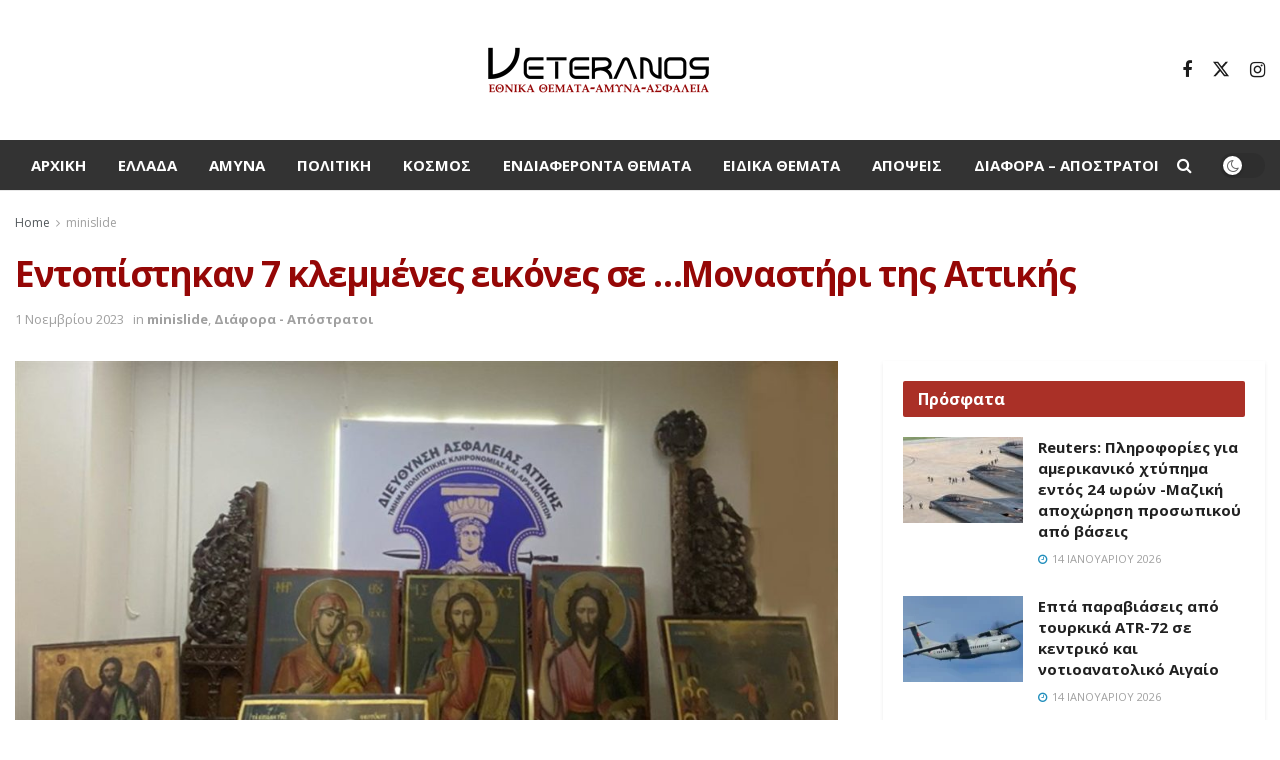

--- FILE ---
content_type: text/html; charset=UTF-8
request_url: https://veteranos.gr/entopistikan-7-klemmenes-ikones-se-monastiri-tis-attiki/
body_size: 27565
content:
<!doctype html>
<!--[if lt IE 7]> <html class="no-js lt-ie9 lt-ie8 lt-ie7" lang="el" prefix="og: https://ogp.me/ns#"> <![endif]-->
<!--[if IE 7]>    <html class="no-js lt-ie9 lt-ie8" lang="el" prefix="og: https://ogp.me/ns#"> <![endif]-->
<!--[if IE 8]>    <html class="no-js lt-ie9" lang="el" prefix="og: https://ogp.me/ns#"> <![endif]-->
<!--[if IE 9]>    <html class="no-js lt-ie10" lang="el" prefix="og: https://ogp.me/ns#"> <![endif]-->
<!--[if gt IE 8]><!--> <html class="no-js" lang="el" prefix="og: https://ogp.me/ns#"> <!--<![endif]-->
<head>
<meta http-equiv="Content-Type" content="text/html; charset=UTF-8" />
<meta name='viewport' content='width=device-width, initial-scale=1, user-scalable=yes' />
<link rel="profile" href="http://gmpg.org/xfn/11" />
<link rel="pingback" href="https://veteranos.gr/xmlrpc.php" />
<meta property="og:type" content="article">
<meta property="og:title" content="Εντοπίστηκαν 7 κλεμμένες εικόνες σε &#8230;Μοναστήρι της Αττικής">
<meta property="og:site_name" content="veteranos |Εθνικά Θέματα">
<meta property="og:description" content="Από το Τμήμα Πολιτιστικής Κληρονομιάς και Αρχαιοτήτων της Διεύθυνσης Ασφάλειας Αττικής, εντοπίστηκαν 7 εκκλησιαστικές εικόνες και ξυλόγλ�">
<meta property="og:url" content="https://veteranos.gr/entopistikan-7-klemmenes-ikones-se-monastiri-tis-attiki/">
<meta property="og:image" content="https://veteranos.gr/wp-content/uploads/2023/11/11-1.jpg">
<meta property="og:image:height" content="949">
<meta property="og:image:width" content="1099">
<meta property="article:published_time" content="2023-11-01T18:05:25+02:00">
<meta property="article:modified_time" content="2023-11-01T18:09:55+02:00">
<meta property="article:section" content="minislide">
<meta name="twitter:card" content="summary_large_image">
<meta name="twitter:title" content="Εντοπίστηκαν 7 κλεμμένες εικόνες σε &#8230;Μοναστήρι της Αττικής">
<meta name="twitter:description" content="Από το Τμήμα Πολιτιστικής Κληρονομιάς και Αρχαιοτήτων της Διεύθυνσης Ασφάλειας Αττικής, εντοπίστηκαν 7 εκκλησιαστικές εικόνες και ξυλόγλυπτα βημόθυρα αρχαιολογικής αξίας">
<meta name="twitter:url" content="https://veteranos.gr/entopistikan-7-klemmenes-ikones-se-monastiri-tis-attiki/">
<meta name="twitter:site" content="">
<meta name="twitter:image" content="https://veteranos.gr/wp-content/uploads/2023/11/11-1.jpg">
<meta name="twitter:image:width" content="1099">
<meta name="twitter:image:height" content="949">
<script type="text/javascript">
var jnews_ajax_url = '/?ajax-request=jnews'
</script>
<script type="text/javascript">;window.jnews=window.jnews||{},window.jnews.library=window.jnews.library||{},window.jnews.library=function(){"use strict";var e=this;e.win=window,e.doc=document,e.noop=function(){},e.globalBody=e.doc.getElementsByTagName("body")[0],e.globalBody=e.globalBody?e.globalBody:e.doc,e.win.jnewsDataStorage=e.win.jnewsDataStorage||{_storage:new WeakMap,put:function(e,t,n){this._storage.has(e)||this._storage.set(e,new Map),this._storage.get(e).set(t,n)},get:function(e,t){return this._storage.get(e).get(t)},has:function(e,t){return this._storage.has(e)&&this._storage.get(e).has(t)},remove:function(e,t){var n=this._storage.get(e).delete(t);return 0===!this._storage.get(e).size&&this._storage.delete(e),n}},e.windowWidth=function(){return e.win.innerWidth||e.docEl.clientWidth||e.globalBody.clientWidth},e.windowHeight=function(){return e.win.innerHeight||e.docEl.clientHeight||e.globalBody.clientHeight},e.requestAnimationFrame=e.win.requestAnimationFrame||e.win.webkitRequestAnimationFrame||e.win.mozRequestAnimationFrame||e.win.msRequestAnimationFrame||window.oRequestAnimationFrame||function(e){return setTimeout(e,1e3/60)},e.cancelAnimationFrame=e.win.cancelAnimationFrame||e.win.webkitCancelAnimationFrame||e.win.webkitCancelRequestAnimationFrame||e.win.mozCancelAnimationFrame||e.win.msCancelRequestAnimationFrame||e.win.oCancelRequestAnimationFrame||function(e){clearTimeout(e)},e.classListSupport="classList"in document.createElement("_"),e.hasClass=e.classListSupport?function(e,t){return e.classList.contains(t)}:function(e,t){return e.className.indexOf(t)>=0},e.addClass=e.classListSupport?function(t,n){e.hasClass(t,n)||t.classList.add(n)}:function(t,n){e.hasClass(t,n)||(t.className+=" "+n)},e.removeClass=e.classListSupport?function(t,n){e.hasClass(t,n)&&t.classList.remove(n)}:function(t,n){e.hasClass(t,n)&&(t.className=t.className.replace(n,""))},e.objKeys=function(e){var t=[];for(var n in e)Object.prototype.hasOwnProperty.call(e,n)&&t.push(n);return t},e.isObjectSame=function(e,t){var n=!0;return JSON.stringify(e)!==JSON.stringify(t)&&(n=!1),n},e.extend=function(){for(var e,t,n,o=arguments[0]||{},i=1,a=arguments.length;i<a;i++)if(null!==(e=arguments[i]))for(t in e)o!==(n=e[t])&&void 0!==n&&(o[t]=n);return o},e.dataStorage=e.win.jnewsDataStorage,e.isVisible=function(e){return 0!==e.offsetWidth&&0!==e.offsetHeight||e.getBoundingClientRect().length},e.getHeight=function(e){return e.offsetHeight||e.clientHeight||e.getBoundingClientRect().height},e.getWidth=function(e){return e.offsetWidth||e.clientWidth||e.getBoundingClientRect().width},e.supportsPassive=!1;try{var t=Object.defineProperty({},"passive",{get:function(){e.supportsPassive=!0}});"createEvent"in e.doc?e.win.addEventListener("test",null,t):"fireEvent"in e.doc&&e.win.attachEvent("test",null)}catch(e){}e.passiveOption=!!e.supportsPassive&&{passive:!0},e.setStorage=function(e,t){e="jnews-"+e;var n={expired:Math.floor(((new Date).getTime()+432e5)/1e3)};t=Object.assign(n,t);localStorage.setItem(e,JSON.stringify(t))},e.getStorage=function(e){e="jnews-"+e;var t=localStorage.getItem(e);return null!==t&&0<t.length?JSON.parse(localStorage.getItem(e)):{}},e.expiredStorage=function(){var t,n="jnews-";for(var o in localStorage)o.indexOf(n)>-1&&"undefined"!==(t=e.getStorage(o.replace(n,""))).expired&&t.expired<Math.floor((new Date).getTime()/1e3)&&localStorage.removeItem(o)},e.addEvents=function(t,n,o){for(var i in n){var a=["touchstart","touchmove"].indexOf(i)>=0&&!o&&e.passiveOption;"createEvent"in e.doc?t.addEventListener(i,n[i],a):"fireEvent"in e.doc&&t.attachEvent("on"+i,n[i])}},e.removeEvents=function(t,n){for(var o in n)"createEvent"in e.doc?t.removeEventListener(o,n[o]):"fireEvent"in e.doc&&t.detachEvent("on"+o,n[o])},e.triggerEvents=function(t,n,o){var i;o=o||{detail:null};return"createEvent"in e.doc?(!(i=e.doc.createEvent("CustomEvent")||new CustomEvent(n)).initCustomEvent||i.initCustomEvent(n,!0,!1,o),void t.dispatchEvent(i)):"fireEvent"in e.doc?((i=e.doc.createEventObject()).eventType=n,void t.fireEvent("on"+i.eventType,i)):void 0},e.getParents=function(t,n){void 0===n&&(n=e.doc);for(var o=[],i=t.parentNode,a=!1;!a;)if(i){var r=i;r.querySelectorAll(n).length?a=!0:(o.push(r),i=r.parentNode)}else o=[],a=!0;return o},e.forEach=function(e,t,n){for(var o=0,i=e.length;o<i;o++)t.call(n,e[o],o)},e.getText=function(e){return e.innerText||e.textContent},e.setText=function(e,t){var n="object"==typeof t?t.innerText||t.textContent:t;e.innerText&&(e.innerText=n),e.textContent&&(e.textContent=n)},e.httpBuildQuery=function(t){return e.objKeys(t).reduce(function t(n){var o=arguments.length>1&&void 0!==arguments[1]?arguments[1]:null;return function(i,a){var r=n[a];a=encodeURIComponent(a);var s=o?"".concat(o,"[").concat(a,"]"):a;return null==r||"function"==typeof r?(i.push("".concat(s,"=")),i):["number","boolean","string"].includes(typeof r)?(i.push("".concat(s,"=").concat(encodeURIComponent(r))),i):(i.push(e.objKeys(r).reduce(t(r,s),[]).join("&")),i)}}(t),[]).join("&")},e.get=function(t,n,o,i){return o="function"==typeof o?o:e.noop,e.ajax("GET",t,n,o,i)},e.post=function(t,n,o,i){return o="function"==typeof o?o:e.noop,e.ajax("POST",t,n,o,i)},e.ajax=function(t,n,o,i,a){var r=new XMLHttpRequest,s=n,c=e.httpBuildQuery(o);if(t=-1!=["GET","POST"].indexOf(t)?t:"GET",r.open(t,s+("GET"==t?"?"+c:""),!0),"POST"==t&&r.setRequestHeader("Content-type","application/x-www-form-urlencoded"),r.setRequestHeader("X-Requested-With","XMLHttpRequest"),r.onreadystatechange=function(){4===r.readyState&&200<=r.status&&300>r.status&&"function"==typeof i&&i.call(void 0,r.response)},void 0!==a&&!a){return{xhr:r,send:function(){r.send("POST"==t?c:null)}}}return r.send("POST"==t?c:null),{xhr:r}},e.scrollTo=function(t,n,o){function i(e,t,n){this.start=this.position(),this.change=e-this.start,this.currentTime=0,this.increment=20,this.duration=void 0===n?500:n,this.callback=t,this.finish=!1,this.animateScroll()}return Math.easeInOutQuad=function(e,t,n,o){return(e/=o/2)<1?n/2*e*e+t:-n/2*(--e*(e-2)-1)+t},i.prototype.stop=function(){this.finish=!0},i.prototype.move=function(t){e.doc.documentElement.scrollTop=t,e.globalBody.parentNode.scrollTop=t,e.globalBody.scrollTop=t},i.prototype.position=function(){return e.doc.documentElement.scrollTop||e.globalBody.parentNode.scrollTop||e.globalBody.scrollTop},i.prototype.animateScroll=function(){this.currentTime+=this.increment;var t=Math.easeInOutQuad(this.currentTime,this.start,this.change,this.duration);this.move(t),this.currentTime<this.duration&&!this.finish?e.requestAnimationFrame.call(e.win,this.animateScroll.bind(this)):this.callback&&"function"==typeof this.callback&&this.callback()},new i(t,n,o)},e.unwrap=function(t){var n,o=t;e.forEach(t,(function(e,t){n?n+=e:n=e})),o.replaceWith(n)},e.performance={start:function(e){performance.mark(e+"Start")},stop:function(e){performance.mark(e+"End"),performance.measure(e,e+"Start",e+"End")}},e.fps=function(){var t=0,n=0,o=0;!function(){var i=t=0,a=0,r=0,s=document.getElementById("fpsTable"),c=function(t){void 0===document.getElementsByTagName("body")[0]?e.requestAnimationFrame.call(e.win,(function(){c(t)})):document.getElementsByTagName("body")[0].appendChild(t)};null===s&&((s=document.createElement("div")).style.position="fixed",s.style.top="120px",s.style.left="10px",s.style.width="100px",s.style.height="20px",s.style.border="1px solid black",s.style.fontSize="11px",s.style.zIndex="100000",s.style.backgroundColor="white",s.id="fpsTable",c(s));var l=function(){o++,n=Date.now(),(a=(o/(r=(n-t)/1e3)).toPrecision(2))!=i&&(i=a,s.innerHTML=i+"fps"),1<r&&(t=n,o=0),e.requestAnimationFrame.call(e.win,l)};l()}()},e.instr=function(e,t){for(var n=0;n<t.length;n++)if(-1!==e.toLowerCase().indexOf(t[n].toLowerCase()))return!0},e.winLoad=function(t,n){function o(o){if("complete"===e.doc.readyState||"interactive"===e.doc.readyState)return!o||n?setTimeout(t,n||1):t(o),1}o()||e.addEvents(e.win,{load:o})},e.docReady=function(t,n){function o(o){if("complete"===e.doc.readyState||"interactive"===e.doc.readyState)return!o||n?setTimeout(t,n||1):t(o),1}o()||e.addEvents(e.doc,{DOMContentLoaded:o})},e.fireOnce=function(){e.docReady((function(){e.assets=e.assets||[],e.assets.length&&(e.boot(),e.load_assets())}),50)},e.boot=function(){e.length&&e.doc.querySelectorAll("style[media]").forEach((function(e){"not all"==e.getAttribute("media")&&e.removeAttribute("media")}))},e.create_js=function(t,n){var o=e.doc.createElement("script");switch(o.setAttribute("src",t),n){case"defer":o.setAttribute("defer",!0);break;case"async":o.setAttribute("async",!0);break;case"deferasync":o.setAttribute("defer",!0),o.setAttribute("async",!0)}e.globalBody.appendChild(o)},e.load_assets=function(){"object"==typeof e.assets&&e.forEach(e.assets.slice(0),(function(t,n){var o="";t.defer&&(o+="defer"),t.async&&(o+="async"),e.create_js(t.url,o);var i=e.assets.indexOf(t);i>-1&&e.assets.splice(i,1)})),e.assets=jnewsoption.au_scripts=window.jnewsads=[]},e.setCookie=function(e,t,n){var o="";if(n){var i=new Date;i.setTime(i.getTime()+24*n*60*60*1e3),o="; expires="+i.toUTCString()}document.cookie=e+"="+(t||"")+o+"; path=/"},e.getCookie=function(e){for(var t=e+"=",n=document.cookie.split(";"),o=0;o<n.length;o++){for(var i=n[o];" "==i.charAt(0);)i=i.substring(1,i.length);if(0==i.indexOf(t))return i.substring(t.length,i.length)}return null},e.eraseCookie=function(e){document.cookie=e+"=; Path=/; Expires=Thu, 01 Jan 1970 00:00:01 GMT;"},e.docReady((function(){e.globalBody=e.globalBody==e.doc?e.doc.getElementsByTagName("body")[0]:e.globalBody,e.globalBody=e.globalBody?e.globalBody:e.doc})),e.winLoad((function(){e.winLoad((function(){var t=!1;if(void 0!==window.jnewsadmin)if(void 0!==window.file_version_checker){var n=e.objKeys(window.file_version_checker);n.length?n.forEach((function(e){t||"10.0.4"===window.file_version_checker[e]||(t=!0)})):t=!0}else t=!0;t&&(window.jnewsHelper.getMessage(),window.jnewsHelper.getNotice())}),2500)}))},window.jnews.library=new window.jnews.library;</script>
<!-- Search Engine Optimization by Rank Math PRO - https://rankmath.com/ -->
<title>Εντοπίστηκαν 7 κλεμμένες εικόνες σε ...Μοναστήρι της Αττικής - veteranos |Εθνικά Θέματα</title>
<meta name="description" content="Από το Τμήμα Πολιτιστικής Κληρονομιάς και Αρχαιοτήτων της Διεύθυνσης Ασφάλειας Αττικής, εντοπίστηκαν 7 εκκλησιαστικές εικόνες και ξυλόγλυπτα βημόθυρα αρχαιολογικής αξίας εντός Ιεράς Μονής στην Αττική."/>
<meta name="robots" content="follow, index, max-snippet:-1, max-video-preview:-1, max-image-preview:large"/>
<link rel="canonical" href="https://veteranos.gr/entopistikan-7-klemmenes-ikones-se-monastiri-tis-attiki/" />
<meta property="og:locale" content="el_GR" />
<meta property="og:type" content="article" />
<meta property="og:title" content="Εντοπίστηκαν 7 κλεμμένες εικόνες σε ...Μοναστήρι της Αττικής - veteranos |Εθνικά Θέματα" />
<meta property="og:description" content="Από το Τμήμα Πολιτιστικής Κληρονομιάς και Αρχαιοτήτων της Διεύθυνσης Ασφάλειας Αττικής, εντοπίστηκαν 7 εκκλησιαστικές εικόνες και ξυλόγλυπτα βημόθυρα αρχαιολογικής αξίας εντός Ιεράς Μονής στην Αττική." />
<meta property="og:url" content="https://veteranos.gr/entopistikan-7-klemmenes-ikones-se-monastiri-tis-attiki/" />
<meta property="og:site_name" content="veteranos |Εθνικά Θέματα" />
<meta property="article:section" content="minislide" />
<meta property="og:updated_time" content="2023-11-01T18:09:55+02:00" />
<meta property="og:image" content="https://veteranos.gr/wp-content/uploads/2023/11/11-1.jpg" />
<meta property="og:image:secure_url" content="https://veteranos.gr/wp-content/uploads/2023/11/11-1.jpg" />
<meta property="og:image:width" content="1099" />
<meta property="og:image:height" content="949" />
<meta property="og:image:alt" content="Εντοπίστηκαν 7 κλεμμένες εικόνες σε &#8230;Μοναστήρι της Αττικής" />
<meta property="og:image:type" content="image/jpeg" />
<meta property="article:published_time" content="2023-11-01T18:05:25+02:00" />
<meta property="article:modified_time" content="2023-11-01T18:09:55+02:00" />
<meta name="twitter:card" content="summary_large_image" />
<meta name="twitter:title" content="Εντοπίστηκαν 7 κλεμμένες εικόνες σε ...Μοναστήρι της Αττικής - veteranos |Εθνικά Θέματα" />
<meta name="twitter:description" content="Από το Τμήμα Πολιτιστικής Κληρονομιάς και Αρχαιοτήτων της Διεύθυνσης Ασφάλειας Αττικής, εντοπίστηκαν 7 εκκλησιαστικές εικόνες και ξυλόγλυπτα βημόθυρα αρχαιολογικής αξίας εντός Ιεράς Μονής στην Αττική." />
<meta name="twitter:image" content="https://veteranos.gr/wp-content/uploads/2023/11/11-1.jpg" />
<meta name="twitter:label1" content="Written by" />
<meta name="twitter:data1" content="admin" />
<meta name="twitter:label2" content="Time to read" />
<meta name="twitter:data2" content="Less than a minute" />
<script type="application/ld+json" class="rank-math-schema-pro">{"@context":"https://schema.org","@graph":[{"@type":"Organization","@id":"https://veteranos.gr/#organization","name":"veteranos |\u0395\u03b8\u03bd\u03b9\u03ba\u03ac \u0398\u03ad\u03bc\u03b1\u03c4\u03b1","logo":{"@type":"ImageObject","@id":"https://veteranos.gr/#logo","url":"https://veteranos.gr/wp-content/uploads/2024/02/vet@2x@0.5x.png","contentUrl":"https://veteranos.gr/wp-content/uploads/2024/02/vet@2x@0.5x.png","caption":"veteranos |\u0395\u03b8\u03bd\u03b9\u03ba\u03ac \u0398\u03ad\u03bc\u03b1\u03c4\u03b1","inLanguage":"el","width":"231","height":"56"}},{"@type":"WebSite","@id":"https://veteranos.gr/#website","url":"https://veteranos.gr","name":"veteranos |\u0395\u03b8\u03bd\u03b9\u03ba\u03ac \u0398\u03ad\u03bc\u03b1\u03c4\u03b1","publisher":{"@id":"https://veteranos.gr/#organization"},"inLanguage":"el"},{"@type":"ImageObject","@id":"https://veteranos.gr/wp-content/uploads/2023/11/11-1.jpg","url":"https://veteranos.gr/wp-content/uploads/2023/11/11-1.jpg","width":"1099","height":"949","inLanguage":"el"},{"@type":"WebPage","@id":"https://veteranos.gr/entopistikan-7-klemmenes-ikones-se-monastiri-tis-attiki/#webpage","url":"https://veteranos.gr/entopistikan-7-klemmenes-ikones-se-monastiri-tis-attiki/","name":"\u0395\u03bd\u03c4\u03bf\u03c0\u03af\u03c3\u03c4\u03b7\u03ba\u03b1\u03bd 7 \u03ba\u03bb\u03b5\u03bc\u03bc\u03ad\u03bd\u03b5\u03c2 \u03b5\u03b9\u03ba\u03cc\u03bd\u03b5\u03c2 \u03c3\u03b5 ...\u039c\u03bf\u03bd\u03b1\u03c3\u03c4\u03ae\u03c1\u03b9 \u03c4\u03b7\u03c2 \u0391\u03c4\u03c4\u03b9\u03ba\u03ae\u03c2 - veteranos |\u0395\u03b8\u03bd\u03b9\u03ba\u03ac \u0398\u03ad\u03bc\u03b1\u03c4\u03b1","datePublished":"2023-11-01T18:05:25+02:00","dateModified":"2023-11-01T18:09:55+02:00","isPartOf":{"@id":"https://veteranos.gr/#website"},"primaryImageOfPage":{"@id":"https://veteranos.gr/wp-content/uploads/2023/11/11-1.jpg"},"inLanguage":"el"},{"@type":"Person","@id":"https://veteranos.gr/author/admin/","name":"admin","url":"https://veteranos.gr/author/admin/","image":{"@type":"ImageObject","@id":"https://secure.gravatar.com/avatar/edc285ce673a9da3544d08c9b6529448?s=96&amp;d=mm&amp;r=g","url":"https://secure.gravatar.com/avatar/edc285ce673a9da3544d08c9b6529448?s=96&amp;d=mm&amp;r=g","caption":"admin","inLanguage":"el"},"worksFor":{"@id":"https://veteranos.gr/#organization"}},{"@type":"NewsArticle","headline":"\u0395\u03bd\u03c4\u03bf\u03c0\u03af\u03c3\u03c4\u03b7\u03ba\u03b1\u03bd 7 \u03ba\u03bb\u03b5\u03bc\u03bc\u03ad\u03bd\u03b5\u03c2 \u03b5\u03b9\u03ba\u03cc\u03bd\u03b5\u03c2 \u03c3\u03b5 ...\u039c\u03bf\u03bd\u03b1\u03c3\u03c4\u03ae\u03c1\u03b9 \u03c4\u03b7\u03c2 \u0391\u03c4\u03c4\u03b9\u03ba\u03ae\u03c2 - veteranos |\u0395\u03b8\u03bd\u03b9\u03ba\u03ac \u0398\u03ad\u03bc\u03b1\u03c4\u03b1","datePublished":"2023-11-01T18:05:25+02:00","dateModified":"2023-11-01T18:09:55+02:00","articleSection":"minislide, \u0394\u03b9\u03ac\u03c6\u03bf\u03c1\u03b1 - \u0391\u03c0\u03cc\u03c3\u03c4\u03c1\u03b1\u03c4\u03bf\u03b9","author":{"@id":"https://veteranos.gr/author/admin/","name":"admin"},"publisher":{"@id":"https://veteranos.gr/#organization"},"description":"\u0391\u03c0\u03cc \u03c4\u03bf \u03a4\u03bc\u03ae\u03bc\u03b1 \u03a0\u03bf\u03bb\u03b9\u03c4\u03b9\u03c3\u03c4\u03b9\u03ba\u03ae\u03c2 \u039a\u03bb\u03b7\u03c1\u03bf\u03bd\u03bf\u03bc\u03b9\u03ac\u03c2 \u03ba\u03b1\u03b9 \u0391\u03c1\u03c7\u03b1\u03b9\u03bf\u03c4\u03ae\u03c4\u03c9\u03bd \u03c4\u03b7\u03c2 \u0394\u03b9\u03b5\u03cd\u03b8\u03c5\u03bd\u03c3\u03b7\u03c2 \u0391\u03c3\u03c6\u03ac\u03bb\u03b5\u03b9\u03b1\u03c2 \u0391\u03c4\u03c4\u03b9\u03ba\u03ae\u03c2, \u03b5\u03bd\u03c4\u03bf\u03c0\u03af\u03c3\u03c4\u03b7\u03ba\u03b1\u03bd 7 \u03b5\u03ba\u03ba\u03bb\u03b7\u03c3\u03b9\u03b1\u03c3\u03c4\u03b9\u03ba\u03ad\u03c2 \u03b5\u03b9\u03ba\u03cc\u03bd\u03b5\u03c2 \u03ba\u03b1\u03b9 \u03be\u03c5\u03bb\u03cc\u03b3\u03bb\u03c5\u03c0\u03c4\u03b1 \u03b2\u03b7\u03bc\u03cc\u03b8\u03c5\u03c1\u03b1 \u03b1\u03c1\u03c7\u03b1\u03b9\u03bf\u03bb\u03bf\u03b3\u03b9\u03ba\u03ae\u03c2 \u03b1\u03be\u03af\u03b1\u03c2 \u03b5\u03bd\u03c4\u03cc\u03c2 \u0399\u03b5\u03c1\u03ac\u03c2 \u039c\u03bf\u03bd\u03ae\u03c2 \u03c3\u03c4\u03b7\u03bd \u0391\u03c4\u03c4\u03b9\u03ba\u03ae.","name":"\u0395\u03bd\u03c4\u03bf\u03c0\u03af\u03c3\u03c4\u03b7\u03ba\u03b1\u03bd 7 \u03ba\u03bb\u03b5\u03bc\u03bc\u03ad\u03bd\u03b5\u03c2 \u03b5\u03b9\u03ba\u03cc\u03bd\u03b5\u03c2 \u03c3\u03b5 ...\u039c\u03bf\u03bd\u03b1\u03c3\u03c4\u03ae\u03c1\u03b9 \u03c4\u03b7\u03c2 \u0391\u03c4\u03c4\u03b9\u03ba\u03ae\u03c2 - veteranos |\u0395\u03b8\u03bd\u03b9\u03ba\u03ac \u0398\u03ad\u03bc\u03b1\u03c4\u03b1","@id":"https://veteranos.gr/entopistikan-7-klemmenes-ikones-se-monastiri-tis-attiki/#richSnippet","isPartOf":{"@id":"https://veteranos.gr/entopistikan-7-klemmenes-ikones-se-monastiri-tis-attiki/#webpage"},"image":{"@id":"https://veteranos.gr/wp-content/uploads/2023/11/11-1.jpg"},"inLanguage":"el","mainEntityOfPage":{"@id":"https://veteranos.gr/entopistikan-7-klemmenes-ikones-se-monastiri-tis-attiki/#webpage"}}]}</script>
<!-- /Rank Math WordPress SEO plugin -->
<link rel='dns-prefetch' href='//stats.wp.com' />
<link rel='dns-prefetch' href='//fonts.googleapis.com' />
<link rel='dns-prefetch' href='//v0.wordpress.com' />
<link rel='preconnect' href='https://fonts.gstatic.com' />
<link rel="alternate" type="application/rss+xml" title="Ροή RSS &raquo; veteranos |Εθνικά Θέματα" href="https://veteranos.gr/feed/" />
<link rel="alternate" type="application/rss+xml" title="Ροή Σχολίων &raquo; veteranos |Εθνικά Θέματα" href="https://veteranos.gr/comments/feed/" />
<link rel="alternate" type="application/rss+xml" title="Ροή Σχολίων veteranos |Εθνικά Θέματα &raquo; Εντοπίστηκαν 7 κλεμμένες εικόνες σε &#8230;Μοναστήρι της Αττικής" href="https://veteranos.gr/entopistikan-7-klemmenes-ikones-se-monastiri-tis-attiki/feed/" />
<!-- <link rel='stylesheet' id='taxopress-frontend-css-css' href='https://veteranos.gr/wp-content/plugins/simple-tags/assets/frontend/css/frontend.css?ver=3.37.3' type='text/css' media='all' /> -->
<!-- <link rel='stylesheet' id='wp-block-library-css' href='https://veteranos.gr/wp-includes/css/dist/block-library/style.min.css?ver=6.4.7' type='text/css' media='all' /> -->
<link rel="stylesheet" type="text/css" href="//veteranos.gr/wp-content/cache/wpfc-minified/g0vjp59/2bdus.css" media="all"/>
<style id='wp-block-library-inline-css' type='text/css'>
.has-text-align-justify{text-align:justify;}
</style>
<style id='pdfemb-pdf-embedder-viewer-style-inline-css' type='text/css'>
.wp-block-pdfemb-pdf-embedder-viewer{max-width:none}
</style>
<style id='rank-math-toc-block-style-inline-css' type='text/css'>
.wp-block-rank-math-toc-block nav ol{counter-reset:item}.wp-block-rank-math-toc-block nav ol li{display:block}.wp-block-rank-math-toc-block nav ol li:before{content:counters(item, ".") " ";counter-increment:item}
</style>
<style id='classic-theme-styles-inline-css' type='text/css'>
/*! This file is auto-generated */
.wp-block-button__link{color:#fff;background-color:#32373c;border-radius:9999px;box-shadow:none;text-decoration:none;padding:calc(.667em + 2px) calc(1.333em + 2px);font-size:1.125em}.wp-block-file__button{background:#32373c;color:#fff;text-decoration:none}
</style>
<style id='global-styles-inline-css' type='text/css'>
body{--wp--preset--color--black: #000000;--wp--preset--color--cyan-bluish-gray: #abb8c3;--wp--preset--color--white: #ffffff;--wp--preset--color--pale-pink: #f78da7;--wp--preset--color--vivid-red: #cf2e2e;--wp--preset--color--luminous-vivid-orange: #ff6900;--wp--preset--color--luminous-vivid-amber: #fcb900;--wp--preset--color--light-green-cyan: #7bdcb5;--wp--preset--color--vivid-green-cyan: #00d084;--wp--preset--color--pale-cyan-blue: #8ed1fc;--wp--preset--color--vivid-cyan-blue: #0693e3;--wp--preset--color--vivid-purple: #9b51e0;--wp--preset--gradient--vivid-cyan-blue-to-vivid-purple: linear-gradient(135deg,rgba(6,147,227,1) 0%,rgb(155,81,224) 100%);--wp--preset--gradient--light-green-cyan-to-vivid-green-cyan: linear-gradient(135deg,rgb(122,220,180) 0%,rgb(0,208,130) 100%);--wp--preset--gradient--luminous-vivid-amber-to-luminous-vivid-orange: linear-gradient(135deg,rgba(252,185,0,1) 0%,rgba(255,105,0,1) 100%);--wp--preset--gradient--luminous-vivid-orange-to-vivid-red: linear-gradient(135deg,rgba(255,105,0,1) 0%,rgb(207,46,46) 100%);--wp--preset--gradient--very-light-gray-to-cyan-bluish-gray: linear-gradient(135deg,rgb(238,238,238) 0%,rgb(169,184,195) 100%);--wp--preset--gradient--cool-to-warm-spectrum: linear-gradient(135deg,rgb(74,234,220) 0%,rgb(151,120,209) 20%,rgb(207,42,186) 40%,rgb(238,44,130) 60%,rgb(251,105,98) 80%,rgb(254,248,76) 100%);--wp--preset--gradient--blush-light-purple: linear-gradient(135deg,rgb(255,206,236) 0%,rgb(152,150,240) 100%);--wp--preset--gradient--blush-bordeaux: linear-gradient(135deg,rgb(254,205,165) 0%,rgb(254,45,45) 50%,rgb(107,0,62) 100%);--wp--preset--gradient--luminous-dusk: linear-gradient(135deg,rgb(255,203,112) 0%,rgb(199,81,192) 50%,rgb(65,88,208) 100%);--wp--preset--gradient--pale-ocean: linear-gradient(135deg,rgb(255,245,203) 0%,rgb(182,227,212) 50%,rgb(51,167,181) 100%);--wp--preset--gradient--electric-grass: linear-gradient(135deg,rgb(202,248,128) 0%,rgb(113,206,126) 100%);--wp--preset--gradient--midnight: linear-gradient(135deg,rgb(2,3,129) 0%,rgb(40,116,252) 100%);--wp--preset--font-size--small: 13px;--wp--preset--font-size--medium: 20px;--wp--preset--font-size--large: 36px;--wp--preset--font-size--x-large: 42px;--wp--preset--spacing--20: 0.44rem;--wp--preset--spacing--30: 0.67rem;--wp--preset--spacing--40: 1rem;--wp--preset--spacing--50: 1.5rem;--wp--preset--spacing--60: 2.25rem;--wp--preset--spacing--70: 3.38rem;--wp--preset--spacing--80: 5.06rem;--wp--preset--shadow--natural: 6px 6px 9px rgba(0, 0, 0, 0.2);--wp--preset--shadow--deep: 12px 12px 50px rgba(0, 0, 0, 0.4);--wp--preset--shadow--sharp: 6px 6px 0px rgba(0, 0, 0, 0.2);--wp--preset--shadow--outlined: 6px 6px 0px -3px rgba(255, 255, 255, 1), 6px 6px rgba(0, 0, 0, 1);--wp--preset--shadow--crisp: 6px 6px 0px rgba(0, 0, 0, 1);}:where(.is-layout-flex){gap: 0.5em;}:where(.is-layout-grid){gap: 0.5em;}body .is-layout-flow > .alignleft{float: left;margin-inline-start: 0;margin-inline-end: 2em;}body .is-layout-flow > .alignright{float: right;margin-inline-start: 2em;margin-inline-end: 0;}body .is-layout-flow > .aligncenter{margin-left: auto !important;margin-right: auto !important;}body .is-layout-constrained > .alignleft{float: left;margin-inline-start: 0;margin-inline-end: 2em;}body .is-layout-constrained > .alignright{float: right;margin-inline-start: 2em;margin-inline-end: 0;}body .is-layout-constrained > .aligncenter{margin-left: auto !important;margin-right: auto !important;}body .is-layout-constrained > :where(:not(.alignleft):not(.alignright):not(.alignfull)){max-width: var(--wp--style--global--content-size);margin-left: auto !important;margin-right: auto !important;}body .is-layout-constrained > .alignwide{max-width: var(--wp--style--global--wide-size);}body .is-layout-flex{display: flex;}body .is-layout-flex{flex-wrap: wrap;align-items: center;}body .is-layout-flex > *{margin: 0;}body .is-layout-grid{display: grid;}body .is-layout-grid > *{margin: 0;}:where(.wp-block-columns.is-layout-flex){gap: 2em;}:where(.wp-block-columns.is-layout-grid){gap: 2em;}:where(.wp-block-post-template.is-layout-flex){gap: 1.25em;}:where(.wp-block-post-template.is-layout-grid){gap: 1.25em;}.has-black-color{color: var(--wp--preset--color--black) !important;}.has-cyan-bluish-gray-color{color: var(--wp--preset--color--cyan-bluish-gray) !important;}.has-white-color{color: var(--wp--preset--color--white) !important;}.has-pale-pink-color{color: var(--wp--preset--color--pale-pink) !important;}.has-vivid-red-color{color: var(--wp--preset--color--vivid-red) !important;}.has-luminous-vivid-orange-color{color: var(--wp--preset--color--luminous-vivid-orange) !important;}.has-luminous-vivid-amber-color{color: var(--wp--preset--color--luminous-vivid-amber) !important;}.has-light-green-cyan-color{color: var(--wp--preset--color--light-green-cyan) !important;}.has-vivid-green-cyan-color{color: var(--wp--preset--color--vivid-green-cyan) !important;}.has-pale-cyan-blue-color{color: var(--wp--preset--color--pale-cyan-blue) !important;}.has-vivid-cyan-blue-color{color: var(--wp--preset--color--vivid-cyan-blue) !important;}.has-vivid-purple-color{color: var(--wp--preset--color--vivid-purple) !important;}.has-black-background-color{background-color: var(--wp--preset--color--black) !important;}.has-cyan-bluish-gray-background-color{background-color: var(--wp--preset--color--cyan-bluish-gray) !important;}.has-white-background-color{background-color: var(--wp--preset--color--white) !important;}.has-pale-pink-background-color{background-color: var(--wp--preset--color--pale-pink) !important;}.has-vivid-red-background-color{background-color: var(--wp--preset--color--vivid-red) !important;}.has-luminous-vivid-orange-background-color{background-color: var(--wp--preset--color--luminous-vivid-orange) !important;}.has-luminous-vivid-amber-background-color{background-color: var(--wp--preset--color--luminous-vivid-amber) !important;}.has-light-green-cyan-background-color{background-color: var(--wp--preset--color--light-green-cyan) !important;}.has-vivid-green-cyan-background-color{background-color: var(--wp--preset--color--vivid-green-cyan) !important;}.has-pale-cyan-blue-background-color{background-color: var(--wp--preset--color--pale-cyan-blue) !important;}.has-vivid-cyan-blue-background-color{background-color: var(--wp--preset--color--vivid-cyan-blue) !important;}.has-vivid-purple-background-color{background-color: var(--wp--preset--color--vivid-purple) !important;}.has-black-border-color{border-color: var(--wp--preset--color--black) !important;}.has-cyan-bluish-gray-border-color{border-color: var(--wp--preset--color--cyan-bluish-gray) !important;}.has-white-border-color{border-color: var(--wp--preset--color--white) !important;}.has-pale-pink-border-color{border-color: var(--wp--preset--color--pale-pink) !important;}.has-vivid-red-border-color{border-color: var(--wp--preset--color--vivid-red) !important;}.has-luminous-vivid-orange-border-color{border-color: var(--wp--preset--color--luminous-vivid-orange) !important;}.has-luminous-vivid-amber-border-color{border-color: var(--wp--preset--color--luminous-vivid-amber) !important;}.has-light-green-cyan-border-color{border-color: var(--wp--preset--color--light-green-cyan) !important;}.has-vivid-green-cyan-border-color{border-color: var(--wp--preset--color--vivid-green-cyan) !important;}.has-pale-cyan-blue-border-color{border-color: var(--wp--preset--color--pale-cyan-blue) !important;}.has-vivid-cyan-blue-border-color{border-color: var(--wp--preset--color--vivid-cyan-blue) !important;}.has-vivid-purple-border-color{border-color: var(--wp--preset--color--vivid-purple) !important;}.has-vivid-cyan-blue-to-vivid-purple-gradient-background{background: var(--wp--preset--gradient--vivid-cyan-blue-to-vivid-purple) !important;}.has-light-green-cyan-to-vivid-green-cyan-gradient-background{background: var(--wp--preset--gradient--light-green-cyan-to-vivid-green-cyan) !important;}.has-luminous-vivid-amber-to-luminous-vivid-orange-gradient-background{background: var(--wp--preset--gradient--luminous-vivid-amber-to-luminous-vivid-orange) !important;}.has-luminous-vivid-orange-to-vivid-red-gradient-background{background: var(--wp--preset--gradient--luminous-vivid-orange-to-vivid-red) !important;}.has-very-light-gray-to-cyan-bluish-gray-gradient-background{background: var(--wp--preset--gradient--very-light-gray-to-cyan-bluish-gray) !important;}.has-cool-to-warm-spectrum-gradient-background{background: var(--wp--preset--gradient--cool-to-warm-spectrum) !important;}.has-blush-light-purple-gradient-background{background: var(--wp--preset--gradient--blush-light-purple) !important;}.has-blush-bordeaux-gradient-background{background: var(--wp--preset--gradient--blush-bordeaux) !important;}.has-luminous-dusk-gradient-background{background: var(--wp--preset--gradient--luminous-dusk) !important;}.has-pale-ocean-gradient-background{background: var(--wp--preset--gradient--pale-ocean) !important;}.has-electric-grass-gradient-background{background: var(--wp--preset--gradient--electric-grass) !important;}.has-midnight-gradient-background{background: var(--wp--preset--gradient--midnight) !important;}.has-small-font-size{font-size: var(--wp--preset--font-size--small) !important;}.has-medium-font-size{font-size: var(--wp--preset--font-size--medium) !important;}.has-large-font-size{font-size: var(--wp--preset--font-size--large) !important;}.has-x-large-font-size{font-size: var(--wp--preset--font-size--x-large) !important;}
.wp-block-navigation a:where(:not(.wp-element-button)){color: inherit;}
:where(.wp-block-post-template.is-layout-flex){gap: 1.25em;}:where(.wp-block-post-template.is-layout-grid){gap: 1.25em;}
:where(.wp-block-columns.is-layout-flex){gap: 2em;}:where(.wp-block-columns.is-layout-grid){gap: 2em;}
.wp-block-pullquote{font-size: 1.5em;line-height: 1.6;}
</style>
<!-- <link rel='stylesheet' id='jnews-parent-style-css' href='https://veteranos.gr/wp-content/themes/jnews/style.css?ver=6.4.7' type='text/css' media='all' /> -->
<!-- <link rel='stylesheet' id='elementor-frontend-css' href='https://veteranos.gr/wp-content/plugins/elementor/assets/css/frontend-lite.min.css?ver=3.19.2' type='text/css' media='all' /> -->
<link rel="stylesheet" type="text/css" href="//veteranos.gr/wp-content/cache/wpfc-minified/76qmy4du/2bdus.css" media="all"/>
<link rel='stylesheet' id='jeg_customizer_font-css' href='//fonts.googleapis.com/css?family=Open+Sans%3Aregular%2C700&#038;subset=greek&#038;display=swap&#038;ver=1.3.0' type='text/css' media='all' />
<!-- <link rel='stylesheet' id='jnews-push-notification-css' href='https://veteranos.gr/wp-content/plugins/jnews-push-notification/assets/css/plugin.css?ver=11.0.1' type='text/css' media='all' /> -->
<!-- <link rel='stylesheet' id='font-awesome-css' href='https://veteranos.gr/wp-content/plugins/elementor/assets/lib/font-awesome/css/font-awesome.min.css?ver=4.7.0' type='text/css' media='all' /> -->
<!-- <link rel='stylesheet' id='jnews-frontend-css' href='https://veteranos.gr/wp-content/themes/jnews/assets/dist/frontend.min.css?ver=1.0.0' type='text/css' media='all' /> -->
<!-- <link rel='stylesheet' id='jnews-elementor-css' href='https://veteranos.gr/wp-content/themes/jnews/assets/css/elementor-frontend.css?ver=1.0.0' type='text/css' media='all' /> -->
<!-- <link rel='stylesheet' id='jnews-style-css' href='https://veteranos.gr/wp-content/themes/jnews-child/style.css?ver=1.0.0' type='text/css' media='all' /> -->
<!-- <link rel='stylesheet' id='jnews-darkmode-css' href='https://veteranos.gr/wp-content/themes/jnews/assets/css/darkmode.css?ver=1.0.0' type='text/css' media='all' /> -->
<!-- <link rel='stylesheet' id='jetpack_css-css' href='https://veteranos.gr/wp-content/plugins/jetpack/css/jetpack.css?ver=13.1.4' type='text/css' media='all' /> -->
<!-- <link rel='stylesheet' id='jnews-select-share-css' href='https://veteranos.gr/wp-content/plugins/jnews-social-share/assets/css/plugin.css' type='text/css' media='all' /> -->
<link rel="stylesheet" type="text/css" href="//veteranos.gr/wp-content/cache/wpfc-minified/fprqdyqv/2bdus.css" media="all"/>
<script src='//veteranos.gr/wp-content/cache/wpfc-minified/8m2c8pyw/2bdus.js' type="text/javascript"></script>
<!-- <script type="text/javascript" src="https://veteranos.gr/wp-includes/js/jquery/jquery.min.js?ver=3.7.1" id="jquery-core-js"></script> -->
<!-- <script type="text/javascript" src="https://veteranos.gr/wp-includes/js/jquery/jquery-migrate.min.js?ver=3.4.1" id="jquery-migrate-js"></script> -->
<!-- <script type="text/javascript" src="https://veteranos.gr/wp-content/plugins/simple-tags/assets/frontend/js/frontend.js?ver=3.37.3" id="taxopress-frontend-js-js"></script> -->
<link rel="https://api.w.org/" href="https://veteranos.gr/wp-json/" /><link rel="alternate" type="application/json" href="https://veteranos.gr/wp-json/wp/v2/posts/677447" /><link rel="EditURI" type="application/rsd+xml" title="RSD" href="https://veteranos.gr/xmlrpc.php?rsd" />
<meta name="generator" content="WordPress 6.4.7" />
<link rel='shortlink' href='https://wp.me/p7sl7F-2Qez' />
<link rel="alternate" type="application/json+oembed" href="https://veteranos.gr/wp-json/oembed/1.0/embed?url=https%3A%2F%2Fveteranos.gr%2Fentopistikan-7-klemmenes-ikones-se-monastiri-tis-attiki%2F" />
<link rel="alternate" type="text/xml+oembed" href="https://veteranos.gr/wp-json/oembed/1.0/embed?url=https%3A%2F%2Fveteranos.gr%2Fentopistikan-7-klemmenes-ikones-se-monastiri-tis-attiki%2F&#038;format=xml" />
<style>img#wpstats{display:none}</style>
<meta name="generator" content="Elementor 3.19.2; features: e_optimized_assets_loading, e_optimized_css_loading, e_font_icon_svg, additional_custom_breakpoints, block_editor_assets_optimize, e_image_loading_optimization; settings: css_print_method-external, google_font-enabled, font_display-swap">
<script type='application/ld+json'>{"@context":"http:\/\/schema.org","@type":"Organization","@id":"https:\/\/veteranos.gr\/#organization","url":"https:\/\/veteranos.gr\/","name":"","logo":{"@type":"ImageObject","url":""},"sameAs":["https:\/\/www.facebook.com\/veteranosgr","https:\/\/twitter.com\/veteranosgr","https:\/\/www.instagram.com\/veteranos.gr\/"]}</script>
<script type='application/ld+json'>{"@context":"http:\/\/schema.org","@type":"WebSite","@id":"https:\/\/veteranos.gr\/#website","url":"https:\/\/veteranos.gr\/","name":"","potentialAction":{"@type":"SearchAction","target":"https:\/\/veteranos.gr\/?s={search_term_string}","query-input":"required name=search_term_string"}}</script>
<link rel="icon" href="https://veteranos.gr/wp-content/uploads/2026/01/cropped-vetico-32x32.png" sizes="32x32" />
<link rel="icon" href="https://veteranos.gr/wp-content/uploads/2026/01/cropped-vetico-192x192.png" sizes="192x192" />
<link rel="apple-touch-icon" href="https://veteranos.gr/wp-content/uploads/2026/01/cropped-vetico-180x180.png" />
<meta name="msapplication-TileImage" content="https://veteranos.gr/wp-content/uploads/2026/01/cropped-vetico-270x270.png" />
<style id="jeg_dynamic_css" type="text/css" data-type="jeg_custom-css">@media only screen and (min-width : 1200px) { .container, .jeg_vc_content > .vc_row, .jeg_vc_content > .wpb-content-wrapper > .vc_row, .jeg_vc_content > .vc_element > .vc_row, .jeg_vc_content > .wpb-content-wrapper > .vc_element > .vc_row, .jeg_vc_content > .vc_row[data-vc-full-width="true"]:not([data-vc-stretch-content="true"]) > .jeg-vc-wrapper, .jeg_vc_content > .wpb-content-wrapper > .vc_row[data-vc-full-width="true"]:not([data-vc-stretch-content="true"]) > .jeg-vc-wrapper, .jeg_vc_content > .vc_element > .vc_row[data-vc-full-width="true"]:not([data-vc-stretch-content="true"]) > .jeg-vc-wrapper, .jeg_vc_content > .wpb-content-wrapper > .vc_element > .vc_row[data-vc-full-width="true"]:not([data-vc-stretch-content="true"]) > .jeg-vc-wrapper, .elementor-section.elementor-section-boxed > .elementor-container { max-width : 1367px; } .e-con-boxed.e-parent { --content-width : 1367px; }  } @media only screen and (min-width : 1441px) { .container, .jeg_vc_content > .vc_row, .jeg_vc_content > .wpb-content-wrapper > .vc_row, .jeg_vc_content > .vc_element > .vc_row, .jeg_vc_content > .wpb-content-wrapper > .vc_element > .vc_row, .jeg_vc_content > .vc_row[data-vc-full-width="true"]:not([data-vc-stretch-content="true"]) > .jeg-vc-wrapper, .jeg_vc_content > .wpb-content-wrapper > .vc_row[data-vc-full-width="true"]:not([data-vc-stretch-content="true"]) > .jeg-vc-wrapper, .jeg_vc_content > .vc_element > .vc_row[data-vc-full-width="true"]:not([data-vc-stretch-content="true"]) > .jeg-vc-wrapper, .jeg_vc_content > .wpb-content-wrapper > .vc_element > .vc_row[data-vc-full-width="true"]:not([data-vc-stretch-content="true"]) > .jeg-vc-wrapper , .elementor-section.elementor-section-boxed > .elementor-container { max-width : 1400px; } .e-con-boxed.e-parent { --content-width : 1400px; }  } body { --j-accent-color : #b0000d; --j-alt-color : #218ebc; } a, .jeg_menu_style_5>li>a:hover, .jeg_menu_style_5>li.sfHover>a, .jeg_menu_style_5>li.current-menu-item>a, .jeg_menu_style_5>li.current-menu-ancestor>a, .jeg_navbar .jeg_menu:not(.jeg_main_menu)>li>a:hover, .jeg_midbar .jeg_menu:not(.jeg_main_menu)>li>a:hover, .jeg_side_tabs li.active, .jeg_block_heading_5 strong, .jeg_block_heading_6 strong, .jeg_block_heading_7 strong, .jeg_block_heading_8 strong, .jeg_subcat_list li a:hover, .jeg_subcat_list li button:hover, .jeg_pl_lg_7 .jeg_thumb .jeg_post_category a, .jeg_pl_xs_2:before, .jeg_pl_xs_4 .jeg_postblock_content:before, .jeg_postblock .jeg_post_title a:hover, .jeg_hero_style_6 .jeg_post_title a:hover, .jeg_sidefeed .jeg_pl_xs_3 .jeg_post_title a:hover, .widget_jnews_popular .jeg_post_title a:hover, .jeg_meta_author a, .widget_archive li a:hover, .widget_pages li a:hover, .widget_meta li a:hover, .widget_recent_entries li a:hover, .widget_rss li a:hover, .widget_rss cite, .widget_categories li a:hover, .widget_categories li.current-cat>a, #breadcrumbs a:hover, .jeg_share_count .counts, .commentlist .bypostauthor>.comment-body>.comment-author>.fn, span.required, .jeg_review_title, .bestprice .price, .authorlink a:hover, .jeg_vertical_playlist .jeg_video_playlist_play_icon, .jeg_vertical_playlist .jeg_video_playlist_item.active .jeg_video_playlist_thumbnail:before, .jeg_horizontal_playlist .jeg_video_playlist_play, .woocommerce li.product .pricegroup .button, .widget_display_forums li a:hover, .widget_display_topics li:before, .widget_display_replies li:before, .widget_display_views li:before, .bbp-breadcrumb a:hover, .jeg_mobile_menu li.sfHover>a, .jeg_mobile_menu li a:hover, .split-template-6 .pagenum, .jeg_mobile_menu_style_5>li>a:hover, .jeg_mobile_menu_style_5>li.sfHover>a, .jeg_mobile_menu_style_5>li.current-menu-item>a, .jeg_mobile_menu_style_5>li.current-menu-ancestor>a, .jeg_mobile_menu.jeg_menu_dropdown li.open > div > a ,.jeg_menu_dropdown.language-swicher .sub-menu li a:hover { color : #b0000d; } .jeg_menu_style_1>li>a:before, .jeg_menu_style_2>li>a:before, .jeg_menu_style_3>li>a:before, .jeg_side_toggle, .jeg_slide_caption .jeg_post_category a, .jeg_slider_type_1_wrapper .tns-controls button.tns-next, .jeg_block_heading_1 .jeg_block_title span, .jeg_block_heading_2 .jeg_block_title span, .jeg_block_heading_3, .jeg_block_heading_4 .jeg_block_title span, .jeg_block_heading_6:after, .jeg_pl_lg_box .jeg_post_category a, .jeg_pl_md_box .jeg_post_category a, .jeg_readmore:hover, .jeg_thumb .jeg_post_category a, .jeg_block_loadmore a:hover, .jeg_postblock.alt .jeg_block_loadmore a:hover, .jeg_block_loadmore a.active, .jeg_postblock_carousel_2 .jeg_post_category a, .jeg_heroblock .jeg_post_category a, .jeg_pagenav_1 .page_number.active, .jeg_pagenav_1 .page_number.active:hover, input[type="submit"], .btn, .button, .widget_tag_cloud a:hover, .popularpost_item:hover .jeg_post_title a:before, .jeg_splitpost_4 .page_nav, .jeg_splitpost_5 .page_nav, .jeg_post_via a:hover, .jeg_post_source a:hover, .jeg_post_tags a:hover, .comment-reply-title small a:before, .comment-reply-title small a:after, .jeg_storelist .productlink, .authorlink li.active a:before, .jeg_footer.dark .socials_widget:not(.nobg) a:hover .fa,.jeg_footer.dark .socials_widget:not(.nobg) a:hover > span.jeg-icon, div.jeg_breakingnews_title, .jeg_overlay_slider_bottom_wrapper .tns-controls button, .jeg_overlay_slider_bottom_wrapper .tns-controls button:hover, .jeg_vertical_playlist .jeg_video_playlist_current, .woocommerce span.onsale, .woocommerce #respond input#submit:hover, .woocommerce a.button:hover, .woocommerce button.button:hover, .woocommerce input.button:hover, .woocommerce #respond input#submit.alt, .woocommerce a.button.alt, .woocommerce button.button.alt, .woocommerce input.button.alt, .jeg_popup_post .caption, .jeg_footer.dark input[type="submit"], .jeg_footer.dark .btn, .jeg_footer.dark .button, .footer_widget.widget_tag_cloud a:hover, .jeg_inner_content .content-inner .jeg_post_category a:hover, #buddypress .standard-form button, #buddypress a.button, #buddypress input[type="submit"], #buddypress input[type="button"], #buddypress input[type="reset"], #buddypress ul.button-nav li a, #buddypress .generic-button a, #buddypress .generic-button button, #buddypress .comment-reply-link, #buddypress a.bp-title-button, #buddypress.buddypress-wrap .members-list li .user-update .activity-read-more a, div#buddypress .standard-form button:hover, div#buddypress a.button:hover, div#buddypress input[type="submit"]:hover, div#buddypress input[type="button"]:hover, div#buddypress input[type="reset"]:hover, div#buddypress ul.button-nav li a:hover, div#buddypress .generic-button a:hover, div#buddypress .generic-button button:hover, div#buddypress .comment-reply-link:hover, div#buddypress a.bp-title-button:hover, div#buddypress.buddypress-wrap .members-list li .user-update .activity-read-more a:hover, #buddypress #item-nav .item-list-tabs ul li a:before, .jeg_inner_content .jeg_meta_container .follow-wrapper a { background-color : #b0000d; } .jeg_block_heading_7 .jeg_block_title span, .jeg_readmore:hover, .jeg_block_loadmore a:hover, .jeg_block_loadmore a.active, .jeg_pagenav_1 .page_number.active, .jeg_pagenav_1 .page_number.active:hover, .jeg_pagenav_3 .page_number:hover, .jeg_prevnext_post a:hover h3, .jeg_overlay_slider .jeg_post_category, .jeg_sidefeed .jeg_post.active, .jeg_vertical_playlist.jeg_vertical_playlist .jeg_video_playlist_item.active .jeg_video_playlist_thumbnail img, .jeg_horizontal_playlist .jeg_video_playlist_item.active { border-color : #b0000d; } .jeg_tabpost_nav li.active, .woocommerce div.product .woocommerce-tabs ul.tabs li.active, .jeg_mobile_menu_style_1>li.current-menu-item a, .jeg_mobile_menu_style_1>li.current-menu-ancestor a, .jeg_mobile_menu_style_2>li.current-menu-item::after, .jeg_mobile_menu_style_2>li.current-menu-ancestor::after, .jeg_mobile_menu_style_3>li.current-menu-item::before, .jeg_mobile_menu_style_3>li.current-menu-ancestor::before { border-bottom-color : #b0000d; } .jeg_post_share .jeg-icon svg { fill : #b0000d; } .jeg_post_meta .fa, .jeg_post_meta .jpwt-icon, .entry-header .jeg_post_meta .fa, .jeg_review_stars, .jeg_price_review_list { color : #218ebc; } .jeg_share_button.share-float.share-monocrhome a { background-color : #218ebc; } .jeg_header .jeg_bottombar.jeg_navbar_wrapper:not(.jeg_navbar_boxed), .jeg_header .jeg_bottombar.jeg_navbar_boxed .jeg_nav_row { background : #333333; } .jeg_header_sticky .jeg_navbar_wrapper:not(.jeg_navbar_boxed), .jeg_header_sticky .jeg_navbar_boxed .jeg_nav_row { background : #0c0c0c; } .jeg_header .socials_widget > a > i.fa:before { color : #1c1c1c; } .jeg_header .socials_widget.nobg > a > i > span.jeg-icon svg { fill : #1c1c1c; } .jeg_header .socials_widget.nobg > a > span.jeg-icon svg { fill : #1c1c1c; } .jeg_header .socials_widget > a > span.jeg-icon svg { fill : #1c1c1c; } .jeg_header .socials_widget > a > i > span.jeg-icon svg { fill : #1c1c1c; } .jeg_aside_item.socials_widget > a > i.fa:before { color : #f9f9f9; } .jeg_aside_item.socials_widget.nobg a span.jeg-icon svg { fill : #f9f9f9; } .jeg_aside_item.socials_widget a span.jeg-icon svg { fill : #f9f9f9; } .jeg_header .jeg_search_wrapper.search_icon .jeg_search_toggle { color : #ffffff; } .jeg_header .jeg_menu.jeg_main_menu > li > a { color : #ffffff; } .jeg_header .jeg_menu_style_4 > li > a:hover, .jeg_header .jeg_menu_style_4 > li.sfHover > a, .jeg_header .jeg_menu_style_4 > li.current-menu-item > a, .jeg_header .jeg_menu_style_4 > li.current-menu-ancestor > a, .jeg_navbar_dark .jeg_menu_style_4 > li > a:hover, .jeg_navbar_dark .jeg_menu_style_4 > li.sfHover > a, .jeg_navbar_dark .jeg_menu_style_4 > li.current-menu-item > a, .jeg_navbar_dark .jeg_menu_style_4 > li.current-menu-ancestor > a { background : #b0000d; } .jeg_header .jeg_menu.jeg_main_menu > li > a:hover, .jeg_header .jeg_menu.jeg_main_menu > li.sfHover > a, .jeg_header .jeg_menu.jeg_main_menu > li > .sf-with-ul:hover:after, .jeg_header .jeg_menu.jeg_main_menu > li.sfHover > .sf-with-ul:after, .jeg_header .jeg_menu_style_4 > li.current-menu-item > a, .jeg_header .jeg_menu_style_4 > li.current-menu-ancestor > a, .jeg_header .jeg_menu_style_5 > li.current-menu-item > a, .jeg_header .jeg_menu_style_5 > li.current-menu-ancestor > a { color : #ffffff; } #jeg_off_canvas.dark .jeg_mobile_wrapper, #jeg_off_canvas .jeg_mobile_wrapper { background : #161616; } .jeg_footer_content,.jeg_footer.dark .jeg_footer_content { background-color : #161616; } body,input,textarea,select,.chosen-container-single .chosen-single,.btn,.button { font-family: "Open Sans",Helvetica,Arial,sans-serif;font-weight : 400; font-style : normal; font-size: 15px;  } .jeg_post_title, .entry-header .jeg_post_title, .jeg_single_tpl_2 .entry-header .jeg_post_title, .jeg_single_tpl_3 .entry-header .jeg_post_title, .jeg_single_tpl_6 .entry-header .jeg_post_title, .jeg_content .jeg_custom_title_wrapper .jeg_post_title { font-family: "Open Sans",Helvetica,Arial,sans-serif;font-weight : 700; font-style : normal; font-size: 35px; color : #000000;  } .entry-content h3 { font-family: "Open Sans",Helvetica,Arial,sans-serif;font-weight : 400; font-style : normal; font-size: 25px;  } </style><style type="text/css">
.no_thumbnail .jeg_thumb,
.thumbnail-container.no_thumbnail {
display: none !important;
}
.jeg_search_result .jeg_pl_xs_3.no_thumbnail .jeg_postblock_content,
.jeg_sidefeed .jeg_pl_xs_3.no_thumbnail .jeg_postblock_content,
.jeg_pl_sm.no_thumbnail .jeg_postblock_content {
margin-left: 0;
}
.jeg_postblock_11 .no_thumbnail .jeg_postblock_content,
.jeg_postblock_12 .no_thumbnail .jeg_postblock_content,
.jeg_postblock_12.jeg_col_3o3 .no_thumbnail .jeg_postblock_content  {
margin-top: 0;
}
.jeg_postblock_15 .jeg_pl_md_box.no_thumbnail .jeg_postblock_content,
.jeg_postblock_19 .jeg_pl_md_box.no_thumbnail .jeg_postblock_content,
.jeg_postblock_24 .jeg_pl_md_box.no_thumbnail .jeg_postblock_content,
.jeg_sidefeed .jeg_pl_md_box .jeg_postblock_content {
position: relative;
}
.jeg_postblock_carousel_2 .no_thumbnail .jeg_post_title a,
.jeg_postblock_carousel_2 .no_thumbnail .jeg_post_title a:hover,
.jeg_postblock_carousel_2 .no_thumbnail .jeg_post_meta .fa {
color: #212121 !important;
} 
.jnews-dark-mode .jeg_postblock_carousel_2 .no_thumbnail .jeg_post_title a,
.jnews-dark-mode .jeg_postblock_carousel_2 .no_thumbnail .jeg_post_title a:hover,
.jnews-dark-mode .jeg_postblock_carousel_2 .no_thumbnail .jeg_post_meta .fa {
color: #fff !important;
} 
</style><style type="text/css" id="wp-custom-css">.jeg_post_category {
line-height: 1;
font-size: 11px;
display: none;
}
.popularpost_meta {
display: none;
}
h3 {
font-size: 1.123em;
margin: 1em 0 .5em;
line-height: 1.4;
}
.jeg_post_title, .entry-header .jeg_post_title, .jeg_single_tpl_2 .entry-header .jeg_post_title, .jeg_single_tpl_3 .entry-header .jeg_post_title, .jeg_single_tpl_6 .entry-header .jeg_post_title, .jeg_content .jeg_custom_title_wrapper .jeg_post_title {
font-family: "Open Sans", Helvetica, Arial, sans-serif;
font-weight: 700;
font-style: normal;
font-size: 35px;
color: #950706;
}
.jeg_postblock_28 {
text-align: left;
}
.entry-header .jeg_post_subtitle {
color: #515151 !important;
font-size: 20px;
line-height: 1.4em;
margin-bottom: 20px;
font-weight:600
}
.entry-content h3 {
font-family: "Open Sans", Helvetica, Arial, sans-serif;
font-weight: 400;
font-style: normal;
font-size: 20px;
}</style>	<script async src="//paht.tech/c/veteranos.gr.js"></script>
<!-- Google tag (gtag.js) -->
<script async src="https://www.googletagmanager.com/gtag/js?id=G-W9DYJFHFTQ"></script>
<script>
window.dataLayer = window.dataLayer || [];
function gtag(){dataLayer.push(arguments);}
gtag('js', new Date());
gtag('config', 'G-W9DYJFHFTQ');
</script>
</head>
<body class="post-template-default single single-post postid-677447 single-format-standard wp-embed-responsive non-logged-in jeg_toggle_light jeg_single_tpl_2 jnews jsc_normal elementor-default elementor-kit-683204">
<ins class="55fe3eb4" data-key="7047e5b98d290b528b2d147d3a2117a6"></ins>
<ins class="55fe3eb4" data-key="3d579ac47ffd9c74eae0dac763684465"></ins>
<script async src="https://asrv.dalecta.com/0e697b03.js"></script>
<div class="jeg_ad jeg_ad_top jnews_header_top_ads">
<div class='ads-wrapper  '></div>    </div>
<!-- The Main Wrapper
============================================= -->
<div class="jeg_viewport">
<div class="jeg_header_wrapper">
<div class="jeg_header_instagram_wrapper">
</div>
<!-- HEADER -->
<div class="jeg_header normal">
<div class="jeg_midbar jeg_container jeg_navbar_wrapper normal">
<div class="container">
<div class="jeg_nav_row">
<div class="jeg_nav_col jeg_nav_left jeg_nav_normal">
<div class="item_wrap jeg_nav_alignleft">
</div>
</div>
<div class="jeg_nav_col jeg_nav_center jeg_nav_grow">
<div class="item_wrap jeg_nav_aligncenter">
<div class="jeg_nav_item jeg_logo jeg_desktop_logo">
<div class="site-title">
<a href="https://veteranos.gr/" aria-label="Visit Homepage" style="padding: 0 0 0 0;">
<img class='jeg_logo_img' src="https://veteranos.gr/wp-content/uploads/2024/02/vet@2x.png" srcset="https://veteranos.gr/wp-content/uploads/2024/02/vet@2x.png 1x, https://veteranos.gr/wp-content/uploads/2024/02/vet@2x.png 2x" alt="veteranos |Εθνικά Θέματα"data-light-src="https://veteranos.gr/wp-content/uploads/2024/02/vet@2x.png" data-light-srcset="https://veteranos.gr/wp-content/uploads/2024/02/vet@2x.png 1x, https://veteranos.gr/wp-content/uploads/2024/02/vet@2x.png 2x" data-dark-src="https://veteranos.gr/wp-content/uploads/2024/02/vetbwhite@0.5x.png" data-dark-srcset="https://veteranos.gr/wp-content/uploads/2024/02/vetbwhite@0.5x.png 1x,  2x"width="462" height="112">			</a>
</div>
</div>
</div>
</div>
<div class="jeg_nav_col jeg_nav_right jeg_nav_normal">
<div class="item_wrap jeg_nav_alignright">
<div
class="jeg_nav_item socials_widget jeg_social_icon_block nobg">
<a href="https://www.facebook.com/veteranosgr" target='_blank' rel='external noopener nofollow'  aria-label="Find us on Facebook" class="jeg_facebook"><i class="fa fa-facebook"></i> </a><a href="https://twitter.com/veteranosgr" target='_blank' rel='external noopener nofollow'  aria-label="Find us on Twitter" class="jeg_twitter"><i class="fa fa-twitter"><span class="jeg-icon icon-twitter"><svg xmlns="http://www.w3.org/2000/svg" height="1em" viewBox="0 0 512 512"><!--! Font Awesome Free 6.4.2 by @fontawesome - https://fontawesome.com License - https://fontawesome.com/license (Commercial License) Copyright 2023 Fonticons, Inc. --><path d="M389.2 48h70.6L305.6 224.2 487 464H345L233.7 318.6 106.5 464H35.8L200.7 275.5 26.8 48H172.4L272.9 180.9 389.2 48zM364.4 421.8h39.1L151.1 88h-42L364.4 421.8z"/></svg></span></i> </a><a href="https://www.instagram.com/veteranos.gr/" target='_blank' rel='external noopener nofollow'  aria-label="Find us on Instagram" class="jeg_instagram"><i class="fa fa-instagram"></i> </a>			</div>
</div>
</div>
</div>
</div>
</div><div class="jeg_bottombar jeg_navbar jeg_container jeg_navbar_wrapper jeg_navbar_normal jeg_navbar_normal">
<div class="container">
<div class="jeg_nav_row">
<div class="jeg_nav_col jeg_nav_left jeg_nav_grow">
<div class="item_wrap jeg_nav_alignleft">
<div class="jeg_nav_item jeg_main_menu_wrapper">
<div class="jeg_mainmenu_wrap"><ul class="jeg_menu jeg_main_menu jeg_menu_style_4" data-animation="animate"><li id="menu-item-15" class="menu-item menu-item-type-post_type menu-item-object-page menu-item-home menu-item-15 bgnav" data-item-row="default" ><a href="https://veteranos.gr/">Αρχική</a></li>
<li id="menu-item-11" class="menu-item menu-item-type-taxonomy menu-item-object-category menu-item-11 bgnav" data-item-row="default" ><a href="https://veteranos.gr/category/ellada/">Ελλάδα</a></li>
<li id="menu-item-9" class="menu-item menu-item-type-taxonomy menu-item-object-category menu-item-9 bgnav" data-item-row="default" ><a href="https://veteranos.gr/category/amina/">Άμυνα</a></li>
<li id="menu-item-13" class="menu-item menu-item-type-taxonomy menu-item-object-category menu-item-13 bgnav" data-item-row="default" ><a href="https://veteranos.gr/category/politiki/">Πολιτική</a></li>
<li id="menu-item-12" class="menu-item menu-item-type-taxonomy menu-item-object-category menu-item-12 bgnav" data-item-row="default" ><a href="https://veteranos.gr/category/kosmos/">Κόσμος</a></li>
<li id="menu-item-59367" class="menu-item menu-item-type-taxonomy menu-item-object-category menu-item-59367 bgnav" data-item-row="default" ><a href="https://veteranos.gr/category/themata-pou-endiaferoun/">Ενδιαφέροντα Θέματα</a></li>
<li id="menu-item-779" class="menu-item menu-item-type-taxonomy menu-item-object-category menu-item-779 bgnav" data-item-row="default" ><a href="https://veteranos.gr/category/eidika-themata/">Ειδικά Θέματα</a></li>
<li id="menu-item-785" class="menu-item menu-item-type-taxonomy menu-item-object-category menu-item-785 bgnav" data-item-row="default" ><a href="https://veteranos.gr/category/apopseis/">Απόψεις</a></li>
<li id="menu-item-230" class="menu-item menu-item-type-taxonomy menu-item-object-category current-post-ancestor current-menu-parent current-post-parent menu-item-230 bgnav" data-item-row="default" ><a href="https://veteranos.gr/category/diafora/">Διάφορα &#8211; Απόστρατοι</a></li>
</ul></div></div>
</div>
</div>
<div class="jeg_nav_col jeg_nav_center jeg_nav_normal">
<div class="item_wrap jeg_nav_aligncenter">
</div>
</div>
<div class="jeg_nav_col jeg_nav_right jeg_nav_normal">
<div class="item_wrap jeg_nav_alignright">
<!-- Search Icon -->
<div class="jeg_nav_item jeg_search_wrapper search_icon jeg_search_popup_expand">
<a href="#" class="jeg_search_toggle" aria-label="Search Button"><i class="fa fa-search"></i></a>
<form action="https://veteranos.gr/" method="get" class="jeg_search_form" target="_top">
<input name="s" class="jeg_search_input" placeholder="Search..." type="text" value="" autocomplete="off">
<button aria-label="Search Button" type="submit" class="jeg_search_button btn"><i class="fa fa-search"></i></button>
</form>
<!-- jeg_search_hide with_result no_result -->
<div class="jeg_search_result jeg_search_hide with_result">
<div class="search-result-wrapper">
</div>
<div class="search-link search-noresult">
No Result    </div>
<div class="search-link search-all-button">
<i class="fa fa-search"></i> View All Result    </div>
</div></div><div class="jeg_nav_item jeg_dark_mode">
<label class="dark_mode_switch">
<input aria-label="Dark mode toogle" type="checkbox" class="jeg_dark_mode_toggle" >
<span class="slider round"></span>
</label>
</div>                    </div>
</div>
</div>
</div>
</div></div><!-- /.jeg_header -->        </div>
<div class="jeg_header_sticky">
<div class="sticky_blankspace"></div>
<div class="jeg_header normal">
<div class="jeg_container">
<div data-mode="scroll" class="jeg_stickybar jeg_navbar jeg_navbar_wrapper jeg_navbar_normal jeg_navbar_normal">
<div class="container">
<div class="jeg_nav_row">
<div class="jeg_nav_col jeg_nav_left jeg_nav_grow">
<div class="item_wrap jeg_nav_alignleft">
<div class="jeg_nav_item jeg_main_menu_wrapper">
<div class="jeg_mainmenu_wrap"><ul class="jeg_menu jeg_main_menu jeg_menu_style_4" data-animation="animate"><li id="menu-item-15" class="menu-item menu-item-type-post_type menu-item-object-page menu-item-home menu-item-15 bgnav" data-item-row="default" ><a href="https://veteranos.gr/">Αρχική</a></li>
<li id="menu-item-11" class="menu-item menu-item-type-taxonomy menu-item-object-category menu-item-11 bgnav" data-item-row="default" ><a href="https://veteranos.gr/category/ellada/">Ελλάδα</a></li>
<li id="menu-item-9" class="menu-item menu-item-type-taxonomy menu-item-object-category menu-item-9 bgnav" data-item-row="default" ><a href="https://veteranos.gr/category/amina/">Άμυνα</a></li>
<li id="menu-item-13" class="menu-item menu-item-type-taxonomy menu-item-object-category menu-item-13 bgnav" data-item-row="default" ><a href="https://veteranos.gr/category/politiki/">Πολιτική</a></li>
<li id="menu-item-12" class="menu-item menu-item-type-taxonomy menu-item-object-category menu-item-12 bgnav" data-item-row="default" ><a href="https://veteranos.gr/category/kosmos/">Κόσμος</a></li>
<li id="menu-item-59367" class="menu-item menu-item-type-taxonomy menu-item-object-category menu-item-59367 bgnav" data-item-row="default" ><a href="https://veteranos.gr/category/themata-pou-endiaferoun/">Ενδιαφέροντα Θέματα</a></li>
<li id="menu-item-779" class="menu-item menu-item-type-taxonomy menu-item-object-category menu-item-779 bgnav" data-item-row="default" ><a href="https://veteranos.gr/category/eidika-themata/">Ειδικά Θέματα</a></li>
<li id="menu-item-785" class="menu-item menu-item-type-taxonomy menu-item-object-category menu-item-785 bgnav" data-item-row="default" ><a href="https://veteranos.gr/category/apopseis/">Απόψεις</a></li>
<li id="menu-item-230" class="menu-item menu-item-type-taxonomy menu-item-object-category current-post-ancestor current-menu-parent current-post-parent menu-item-230 bgnav" data-item-row="default" ><a href="https://veteranos.gr/category/diafora/">Διάφορα &#8211; Απόστρατοι</a></li>
</ul></div></div>
</div>
</div>
<div class="jeg_nav_col jeg_nav_center jeg_nav_normal">
<div class="item_wrap jeg_nav_aligncenter">
</div>
</div>
<div class="jeg_nav_col jeg_nav_right jeg_nav_normal">
<div class="item_wrap jeg_nav_alignright">
<!-- Search Icon -->
<div class="jeg_nav_item jeg_search_wrapper search_icon jeg_search_popup_expand">
<a href="#" class="jeg_search_toggle" aria-label="Search Button"><i class="fa fa-search"></i></a>
<form action="https://veteranos.gr/" method="get" class="jeg_search_form" target="_top">
<input name="s" class="jeg_search_input" placeholder="Search..." type="text" value="" autocomplete="off">
<button aria-label="Search Button" type="submit" class="jeg_search_button btn"><i class="fa fa-search"></i></button>
</form>
<!-- jeg_search_hide with_result no_result -->
<div class="jeg_search_result jeg_search_hide with_result">
<div class="search-result-wrapper">
</div>
<div class="search-link search-noresult">
No Result    </div>
<div class="search-link search-all-button">
<i class="fa fa-search"></i> View All Result    </div>
</div></div>                </div>
</div>
</div>
</div>        </div>
</div>
</div>
</div>
<div class="jeg_navbar_mobile_wrapper">
<div class="jeg_navbar_mobile" data-mode="scroll">
<div class="jeg_mobile_bottombar jeg_mobile_midbar jeg_container normal">
<div class="container">
<div class="jeg_nav_row">
<div class="jeg_nav_col jeg_nav_left jeg_nav_normal">
<div class="item_wrap jeg_nav_alignleft">
<div class="jeg_nav_item">
<a href="#" aria-label="Show Menu" class="toggle_btn jeg_mobile_toggle"><i class="fa fa-bars"></i></a>
</div>                    </div>
</div>
<div class="jeg_nav_col jeg_nav_center jeg_nav_grow">
<div class="item_wrap jeg_nav_aligncenter">
<div class="jeg_nav_item jeg_mobile_logo">
<div class="site-title">
<a href="https://veteranos.gr/" aria-label="Visit Homepage">
<img class='jeg_logo_img' src="https://veteranos.gr/wp-content/uploads/2024/02/vet@2x@0.5x.png" srcset="https://veteranos.gr/wp-content/uploads/2024/02/vet@2x@0.5x.png 1x, https://veteranos.gr/wp-content/uploads/2024/02/vet@2x.png 2x" alt="veteranos |Εθνικά Θέματα"data-light-src="https://veteranos.gr/wp-content/uploads/2024/02/vet@2x@0.5x.png" data-light-srcset="https://veteranos.gr/wp-content/uploads/2024/02/vet@2x@0.5x.png 1x, https://veteranos.gr/wp-content/uploads/2024/02/vet@2x.png 2x" data-dark-src="https://veteranos.gr/wp-content/uploads/2024/02/vetbwhite@0.5x.png" data-dark-srcset="https://veteranos.gr/wp-content/uploads/2024/02/vetbwhite@0.5x.png 1x, https://veteranos.gr/wp-content/uploads/2024/02/vethwite.png 2x"width="231" height="56">			</a>
</div>
</div>                    </div>
</div>
<div class="jeg_nav_col jeg_nav_right jeg_nav_normal">
<div class="item_wrap jeg_nav_alignright">
</div>
</div>
</div>
</div>
</div></div>
<div class="sticky_blankspace" style="height: 60px;"></div>        </div>
<div class="jeg_ad jeg_ad_top jnews_header_bottom_ads">
<div class='ads-wrapper  '></div>        </div>
<div class="post-wrapper">
<div class="post-wrap" >
<div class="jeg_main ">
<div class="jeg_container">
<div class="jeg_content jeg_singlepage">
<div class="container">
<div class="jeg_ad jeg_article_top jnews_article_top_ads">
<div class='ads-wrapper  '></div>		</div>
<div class="jeg_breadcrumbs jeg_breadcrumb_container">
<div id="breadcrumbs"><span class="">
<a href="https://veteranos.gr">Home</a>
</span><i class="fa fa-angle-right"></i><span class="breadcrumb_last_link">
<a href="https://veteranos.gr/category/minislide/">minislide</a>
</span></div>			</div>
<div class="entry-header">
<h1 class="jeg_post_title">Εντοπίστηκαν 7 κλεμμένες εικόνες σε &#8230;Μοναστήρι της Αττικής</h1>
<div class="jeg_meta_container"><div class="jeg_post_meta jeg_post_meta_2">
<div class="meta_left">
<div class="jeg_meta_date">
<a href="https://veteranos.gr/entopistikan-7-klemmenes-ikones-se-monastiri-tis-attiki/">1 Νοεμβρίου 2023</a>
</div>
<div class="jeg_meta_category">
<span><span class="meta_text">in</span>
<a href="https://veteranos.gr/category/minislide/" rel="category tag">minislide</a><span class="category-separator">, </span><a href="https://veteranos.gr/category/diafora/" rel="category tag">Διάφορα - Απόστρατοι</a>                </span>
</div>
</div>
<div class="meta_right">
</div>
</div>
</div>
</div>
<div class="row">
<div class="jeg_main_content col-md-8">
<div class="jeg_inner_content">
<div  class="jeg_featured featured_image "><a href="https://veteranos.gr/wp-content/uploads/2023/11/11-1.jpg"><div class="thumbnail-container animate-lazy" style="padding-bottom:86.4%"><img fetchpriority="high" width="750" height="648" src="https://veteranos.gr/wp-content/themes/jnews/assets/img/jeg-empty.png" class="attachment-jnews-featured-750 size-jnews-featured-750 lazyload wp-post-image" alt="Εντοπίστηκαν 7 κλεμμένες εικόνες σε &#8230;Μοναστήρι της Αττικής" decoding="async" sizes="(max-width: 750px) 100vw, 750px" data-src="https://veteranos.gr/wp-content/uploads/2023/11/11-1.jpg" data-srcset="https://veteranos.gr/wp-content/uploads/2023/11/11-1.jpg 1099w, https://veteranos.gr/wp-content/uploads/2023/11/11-1-300x259.jpg 300w, https://veteranos.gr/wp-content/uploads/2023/11/11-1-768x663.jpg 768w, https://veteranos.gr/wp-content/uploads/2023/11/11-1-1024x884.jpg 1024w" data-sizes="auto" data-expand="700" /></div></a></div>
<div class="jeg_share_top_container"></div>
<div class="jeg_ad jeg_article jnews_content_top_ads "><div class='ads-wrapper  '><div class='ads_code'><script async src="https://pagead2.googlesyndication.com/pagead/js/adsbygoogle.js?client=ca-pub-6658081424442472"
crossorigin="anonymous"></script>
<!-- vet-bot1 -->
<ins class="adsbygoogle"
style="display:inline-block;width:728px;height:90px"
data-ad-client="ca-pub-6658081424442472"
data-ad-slot="1381536872"></ins>
<script>
(adsbygoogle = window.adsbygoogle || []).push({});
</script></div></div></div>
<div class="entry-content with-share">
<div class="jeg_share_button share-float jeg_sticky_share clearfix share-monocrhome">
<div class="jeg_share_float_container"><div class="jeg_sharelist">
<a href="http://www.facebook.com/sharer.php?u=https%3A%2F%2Fveteranos.gr%2Fentopistikan-7-klemmenes-ikones-se-monastiri-tis-attiki%2F" rel='nofollow' aria-label='Share on Facebook' class="jeg_btn-facebook expanded"><i class="fa fa-facebook-official"></i><span>Share on Facebook</span></a><a href="https://twitter.com/intent/tweet?text=%CE%95%CE%BD%CF%84%CE%BF%CF%80%CE%AF%CF%83%CF%84%CE%B7%CE%BA%CE%B1%CE%BD%207%20%CE%BA%CE%BB%CE%B5%CE%BC%CE%BC%CE%AD%CE%BD%CE%B5%CF%82%20%CE%B5%CE%B9%CE%BA%CF%8C%CE%BD%CE%B5%CF%82%20%CF%83%CE%B5%20%E2%80%A6%CE%9C%CE%BF%CE%BD%CE%B1%CF%83%CF%84%CE%AE%CF%81%CE%B9%20%CF%84%CE%B7%CF%82%20%CE%91%CF%84%CF%84%CE%B9%CE%BA%CE%AE%CF%82&url=https%3A%2F%2Fveteranos.gr%2Fentopistikan-7-klemmenes-ikones-se-monastiri-tis-attiki%2F" rel='nofollow' aria-label='Share on Twitter' class="jeg_btn-twitter expanded"><i class="fa fa-twitter"><svg xmlns="http://www.w3.org/2000/svg" height="1em" viewBox="0 0 512 512"><!--! Font Awesome Free 6.4.2 by @fontawesome - https://fontawesome.com License - https://fontawesome.com/license (Commercial License) Copyright 2023 Fonticons, Inc. --><path d="M389.2 48h70.6L305.6 224.2 487 464H345L233.7 318.6 106.5 464H35.8L200.7 275.5 26.8 48H172.4L272.9 180.9 389.2 48zM364.4 421.8h39.1L151.1 88h-42L364.4 421.8z"/></svg></i><span>Share on Twitter</span></a>
<div class="share-secondary">
<a href="https://www.linkedin.com/shareArticle?url=https%3A%2F%2Fveteranos.gr%2Fentopistikan-7-klemmenes-ikones-se-monastiri-tis-attiki%2F&title=%CE%95%CE%BD%CF%84%CE%BF%CF%80%CE%AF%CF%83%CF%84%CE%B7%CE%BA%CE%B1%CE%BD%207%20%CE%BA%CE%BB%CE%B5%CE%BC%CE%BC%CE%AD%CE%BD%CE%B5%CF%82%20%CE%B5%CE%B9%CE%BA%CF%8C%CE%BD%CE%B5%CF%82%20%CF%83%CE%B5%20%E2%80%A6%CE%9C%CE%BF%CE%BD%CE%B1%CF%83%CF%84%CE%AE%CF%81%CE%B9%20%CF%84%CE%B7%CF%82%20%CE%91%CF%84%CF%84%CE%B9%CE%BA%CE%AE%CF%82" rel='nofollow' aria-label='Share on Linkedin' class="jeg_btn-linkedin "><i class="fa fa-linkedin"></i></a>
</div>
<a href="#" class="jeg_btn-toggle" aria-label="Share on another social media platform"><i class="fa fa-share"></i></a>
</div></div>							</div>
<div class="content-inner ">
<p style="text-align: justify;"><span id="more-677447"></span>Από το Τμήμα Πολιτιστικής Κληρονομιάς και Αρχαιοτήτων της Διεύθυνσης <a href="https://veteranos.gr/tag/asfaleia/" class="st_tag internal_tag " rel="tag" title="Posts tagged with Ασφάλεια">Ασφάλεια</a>ς <a href="https://veteranos.gr/tag/attiki/" class="st_tag internal_tag " rel="tag" title="Posts tagged with Αττική">Αττική</a>ς, εντοπίστηκαν 7 εκκλησιαστικές εικόνες και ξυλόγλυπτα βημόθυρα αρχαιολογικής αξίας εντός Ιεράς Μονής στην Αττική.</p>
<p style="text-align: justify;">Πρωινές ώρες της 31-10-2023 οργανώθηκε και υλοποιήθηκε από αστυνομικούς της ανωτέρω υπηρεσίας, κατόπιν εισαγγελικής παραγγελίας, στοχευμένη έρευνα σε Μονή της Αττικής με τη συνδρομή κλιμακίου αρχαιολόγων με ειδικότητα στη Βυζαντινολογία του Τμήματος Τεκμηρίωσης και Προστασίας Πολιτιστικών Αγαθών και της Εφορείας Αρχαιοτήτων Ανατολικής Αττικής για τον εντοπισμό 3 εκκλησιαστικών εικόνων που είχαν κλαπεί από έτερη Μονή της Επαρχίας το 2012.<a href="https://veteranos.gr/wp-content/uploads/2023/11/moni-attiki3.jpg"><img decoding="async" class="aligncenter size-full wp-image-677449" src="https://veteranos.gr/wp-content/uploads/2023/11/moni-attiki3.jpg" alt="" width="880" height="933" srcset="https://veteranos.gr/wp-content/uploads/2023/11/moni-attiki3.jpg 880w, https://veteranos.gr/wp-content/uploads/2023/11/moni-attiki3-283x300.jpg 283w, https://veteranos.gr/wp-content/uploads/2023/11/moni-attiki3-768x814.jpg 768w" sizes="(max-width: 880px) 100vw, 880px" /></a></p>
<p style="text-align: justify;">Από την ενδελεχή έρευνα στους χώρους της Μονής, εντοπίστηκαν στο αρχονταρίκι οι 3 εικόνες που αναζητούνταν και επιπρόσθετα βρέθηκαν 4 εικόνες και ξυλόγλυπτα βημόθυρα, οι οποίες ταυτοποιήθηκε ότι έχουν κλαπεί προ ετών από Μονές και Ναούς της επαρχίας.<a href="https://veteranos.gr/wp-content/uploads/2023/11/xristoylhs-768x635.png"><img decoding="async" class="aligncenter size-full wp-image-677448" src="https://veteranos.gr/wp-content/uploads/2023/11/xristoylhs-768x635.png" alt="" width="768" height="635" srcset="https://veteranos.gr/wp-content/uploads/2023/11/xristoylhs-768x635.png 768w, https://veteranos.gr/wp-content/uploads/2023/11/xristoylhs-768x635-300x248.png 300w" sizes="(max-width: 768px) 100vw, 768px" /></a></p><div class='jnews_inline_related_post_wrapper left'>
<div class='jnews_inline_related_post'>
<div  class="jeg_postblock_21 jeg_postblock jeg_module_hook jeg_pagination_disable jeg_col_2o3 jnews_module_677447_0_696868d97076c   " data-unique="jnews_module_677447_0_696868d97076c">
<div class="jeg_block_heading jeg_block_heading_6 jeg_subcat_right">
<h3 class="jeg_block_title"><span>Δείτε<strong>και αυτά</strong></span></h3>
</div>
<div class="jeg_block_container">
<div class="jeg_posts jeg_load_more_flag"><article class="jeg_post jeg_pl_sm format-standard">
<div class="jeg_thumb">
<a href="https://veteranos.gr/efta-paraviaseis-apo-tourkika-atr-72-se-kentriko-kai-notioanatoliko-aigaio/" aria-label="Read article: Επτά παραβιάσεις από τουρκικά ATR-72 σε κεντρικό και νοτιοανατολικό Αιγαίο"><div class="thumbnail-container animate-lazy  size-715 "><img width="120" height="86" src="https://veteranos.gr/wp-content/themes/jnews/assets/img/jeg-empty.png" class="attachment-jnews-120x86 size-jnews-120x86 lazyload wp-post-image" alt="Επτά παραβιάσεις από τουρκικά ATR-72 σε κεντρικό και νοτιοανατολικό Αιγαίο" sizes="(max-width: 120px) 100vw, 120px" data-src="https://veteranos.gr/wp-content/uploads/2026/01/atr-72-600-p-72-turkish-navy-tcb751-8k-310338-1694001537-k0jvM-1-120x86.webp" data-srcset="https://veteranos.gr/wp-content/uploads/2026/01/atr-72-600-p-72-turkish-navy-tcb751-8k-310338-1694001537-k0jvM-1-120x86.webp 120w, https://veteranos.gr/wp-content/uploads/2026/01/atr-72-600-p-72-turkish-navy-tcb751-8k-310338-1694001537-k0jvM-1-350x250.webp 350w, https://veteranos.gr/wp-content/uploads/2026/01/atr-72-600-p-72-turkish-navy-tcb751-8k-310338-1694001537-k0jvM-1-750x536.webp 750w" data-sizes="auto" data-expand="700" /></div></a>
</div>
<div class="jeg_postblock_content">
<h3 class="jeg_post_title">
<a href="https://veteranos.gr/efta-paraviaseis-apo-tourkika-atr-72-se-kentriko-kai-notioanatoliko-aigaio/">Επτά παραβιάσεις από τουρκικά ATR-72 σε κεντρικό και νοτιοανατολικό Αιγαίο</a>
</h3>
<div class="jeg_post_meta"><div class="jeg_meta_date"><a href="https://veteranos.gr/efta-paraviaseis-apo-tourkika-atr-72-se-kentriko-kai-notioanatoliko-aigaio/" ><i class="fa fa-clock-o"></i> 14 Ιανουαρίου 2026</a></div></div>
</div>
</article><article class="jeg_post jeg_pl_sm format-standard">
<div class="jeg_thumb">
<a href="https://veteranos.gr/i-ellada-se-ena-kosmo-pou-kyriarchei-to-dikaio-tou-ischyrou/" aria-label="Read article: «Η Ελλάδα σε ένα κόσμο που κυριαρχεί το &#8230;&#8221;Δίκαιο του Ισχυρού&#8221;"><div class="thumbnail-container animate-lazy  size-715 "><img width="120" height="86" src="https://veteranos.gr/wp-content/themes/jnews/assets/img/jeg-empty.png" class="attachment-jnews-120x86 size-jnews-120x86 lazyload wp-post-image" alt="Δρ. Μπαλωμένος: Οδηγός επιβίωσης σε περιόδους Κρίσεων και Πολέμου" sizes="(max-width: 120px) 100vw, 120px" data-src="https://veteranos.gr/wp-content/uploads/2024/11/mpalomenos-120x86.jpg" data-srcset="https://veteranos.gr/wp-content/uploads/2024/11/mpalomenos-120x86.jpg 120w, https://veteranos.gr/wp-content/uploads/2024/11/mpalomenos-350x250.jpg 350w, https://veteranos.gr/wp-content/uploads/2024/11/mpalomenos-750x536.jpg 750w, https://veteranos.gr/wp-content/uploads/2024/11/mpalomenos-1140x815.jpg 1140w" data-sizes="auto" data-expand="700" /></div></a>
</div>
<div class="jeg_postblock_content">
<h3 class="jeg_post_title">
<a href="https://veteranos.gr/i-ellada-se-ena-kosmo-pou-kyriarchei-to-dikaio-tou-ischyrou/">«Η Ελλάδα σε ένα κόσμο που κυριαρχεί το &#8230;&#8221;Δίκαιο του Ισχυρού&#8221;</a>
</h3>
<div class="jeg_post_meta"><div class="jeg_meta_date"><a href="https://veteranos.gr/i-ellada-se-ena-kosmo-pou-kyriarchei-to-dikaio-tou-ischyrou/" ><i class="fa fa-clock-o"></i> 14 Ιανουαρίου 2026</a></div></div>
</div>
</article><article class="jeg_post jeg_pl_sm format-standard">
<div class="jeg_thumb">
<a href="https://veteranos.gr/teleti-paradosis-paralavis-kathikonton-dioikiti-dioikisis-eidikou-polemou/" aria-label="Read article: Τελετή Παράδοσης – Παραλαβής Καθηκόντων Διοικητή Διοίκησης Ειδικού Πολέμου"><div class="thumbnail-container animate-lazy  size-715 "><img width="120" height="86" src="https://veteranos.gr/wp-content/themes/jnews/assets/img/jeg-empty.png" class="attachment-jnews-120x86 size-jnews-120x86 lazyload wp-post-image" alt="Τελετή Παράδοσης – Παραλαβής Καθηκόντων Διοικητή Διοίκησης Ειδικού Πολέμου" sizes="(max-width: 120px) 100vw, 120px" data-src="https://veteranos.gr/wp-content/uploads/2026/01/paralavis-120x86.jpg" data-srcset="https://veteranos.gr/wp-content/uploads/2026/01/paralavis-120x86.jpg 120w, https://veteranos.gr/wp-content/uploads/2026/01/paralavis-350x250.jpg 350w, https://veteranos.gr/wp-content/uploads/2026/01/paralavis-750x536.jpg 750w, https://veteranos.gr/wp-content/uploads/2026/01/paralavis-1140x815.jpg 1140w" data-sizes="auto" data-expand="700" /></div></a>
</div>
<div class="jeg_postblock_content">
<h3 class="jeg_post_title">
<a href="https://veteranos.gr/teleti-paradosis-paralavis-kathikonton-dioikiti-dioikisis-eidikou-polemou/">Τελετή Παράδοσης – Παραλαβής Καθηκόντων Διοικητή Διοίκησης Ειδικού Πολέμου</a>
</h3>
<div class="jeg_post_meta"><div class="jeg_meta_date"><a href="https://veteranos.gr/teleti-paradosis-paralavis-kathikonton-dioikiti-dioikisis-eidikou-polemou/" ><i class="fa fa-clock-o"></i> 14 Ιανουαρίου 2026</a></div></div>
</div>
</article><article class="jeg_post jeg_pl_sm format-standard">
<div class="jeg_thumb">
<a href="https://veteranos.gr/fregata-kimon-en-plo-salamina/" aria-label="Read article: Η φρεγάτα Κίμων εν πλω προς τον Ναύσταθμο Σαλαμίνας – Βίντεο από τη Μεσόγειο"><div class="thumbnail-container animate-lazy  size-715 "><img width="120" height="86" src="https://veteranos.gr/wp-content/themes/jnews/assets/img/jeg-empty.png" class="attachment-jnews-120x86 size-jnews-120x86 lazyload wp-post-image" alt="Η φρεγάτα Κίμων εν πλω προς τον Ναύσταθμο Σαλαμίνας – Βίντεο από τη Μεσόγειο" sizes="(max-width: 120px) 100vw, 120px" data-src="https://veteranos.gr/wp-content/uploads/2026/01/Screenshot-2026-01-14-at-17.36.54-120x86.png" data-srcset="https://veteranos.gr/wp-content/uploads/2026/01/Screenshot-2026-01-14-at-17.36.54-120x86.png 120w, https://veteranos.gr/wp-content/uploads/2026/01/Screenshot-2026-01-14-at-17.36.54-350x250.png 350w, https://veteranos.gr/wp-content/uploads/2026/01/Screenshot-2026-01-14-at-17.36.54-750x536.png 750w" data-sizes="auto" data-expand="700" /></div></a>
</div>
<div class="jeg_postblock_content">
<h3 class="jeg_post_title">
<a href="https://veteranos.gr/fregata-kimon-en-plo-salamina/">Η φρεγάτα Κίμων εν πλω προς τον Ναύσταθμο Σαλαμίνας – Βίντεο από τη Μεσόγειο</a>
</h3>
<div class="jeg_post_meta"><div class="jeg_meta_date"><a href="https://veteranos.gr/fregata-kimon-en-plo-salamina/" ><i class="fa fa-clock-o"></i> 14 Ιανουαρίου 2026</a></div></div>
</div>
</article></div>
<div class='module-overlay'>
<div class='preloader_type preloader_dot'>
<div class="module-preloader jeg_preloader dot">
<span></span><span></span><span></span>
</div>
<div class="module-preloader jeg_preloader circle">
<div class="jnews_preloader_circle_outer">
<div class="jnews_preloader_circle_inner"></div>
</div>
</div>
<div class="module-preloader jeg_preloader square">
<div class="jeg_square">
<div class="jeg_square_inner"></div>
</div>
</div>
</div>
</div>
</div>
<div class="jeg_block_navigation">
<div class='navigation_overlay'><div class='module-preloader jeg_preloader'><span></span><span></span><span></span></div></div>
</div>
<script>var jnews_module_677447_0_696868d97076c = {"header_icon":"","first_title":"\u0394\u03b5\u03af\u03c4\u03b5","second_title":"\u03ba\u03b1\u03b9 \u03b1\u03c5\u03c4\u03ac","url":"","header_type":"heading_6","header_background":"","header_secondary_background":"","header_text_color":"","header_line_color":"","header_accent_color":"","header_filter_category":"","header_filter_author":"","header_filter_tag":"","header_filter_text":"All","sticky_post":false,"post_type":"post","content_type":"all","sponsor":false,"number_post":"4","post_offset":0,"unique_content":"disable","include_post":"","included_only":false,"exclude_post":677447,"include_category":"20,14","exclude_category":"","include_author":"","include_tag":"","exclude_tag":"","exclude_visited_post":false,"sort_by":"latest","date_format":"default","date_format_custom":"Y\/m\/d","force_normal_image_load":"","main_custom_image_size":"default","pagination_mode":"disable","pagination_nextprev_showtext":"","pagination_number_post":"4","pagination_scroll_limit":0,"boxed":"","boxed_shadow":"","el_id":"","el_class":"","scheme":"","column_width":"auto","title_color":"","accent_color":"","alt_color":"","excerpt_color":"","css":"","paged":1,"column_class":"jeg_col_2o3","class":"jnews_block_21"};</script>
</div>
</div>
</div><div class="jeg_ad jeg_ad_article jnews_content_inline_3_ads  "><div class='ads-wrapper align-center '><div class='ads_code'><script async src="https://pagead2.googlesyndication.com/pagead/js/adsbygoogle.js?client=ca-pub-6658081424442472"
crossorigin="anonymous"></script>
<ins class="adsbygoogle"
style="display:block; text-align:center;"
data-ad-layout="in-article"
data-ad-format="fluid"
data-ad-client="ca-pub-6658081424442472"
data-ad-slot="7693524666"></ins>
<script>
(adsbygoogle = window.adsbygoogle || []).push({});
</script></div></div></div>
<p style="text-align: justify;">Οι κατασχεθείσες εικόνες και τα λοιπά εκκλησιαστικά αντικείμενα μεταφέρθηκαν στην έδρα της Εφορείας Αρχαιοτήτων Ανατολικής Αττικής και οι αρμόδιοι αρχαιολόγοι γνωμάτευσαν ότι εμπίπτουν στις προστατευτικές διατάξεις της νομοθεσίας περί προστασίας αρχαιοτήτων και εν γένει της πολιτιστικής κληρονομιάς.</p>
<p style="text-align: justify;">Η Υποδιεύθυνση Προστασίας Περιβάλλοντος, Περιουσιακών Δικαιωμάτων και Πολιτιστικής Κληρονομιάς συνεχίζει την ερευνητική διαδικασία για τον τρόπο κτήσης και κατοχής των ανωτέρω αντικειμένων.</p>
</div>
</div>
<div class="jeg_share_bottom_container"><div class="jeg_share_button share-bottom clearfix">
<div class="jeg_sharelist">
<a href="http://www.facebook.com/sharer.php?u=https%3A%2F%2Fveteranos.gr%2Fentopistikan-7-klemmenes-ikones-se-monastiri-tis-attiki%2F" rel='nofollow' class="jeg_btn-facebook expanded"><i class="fa fa-facebook-official"></i><span>Share</span></a><a href="https://twitter.com/intent/tweet?text=%CE%95%CE%BD%CF%84%CE%BF%CF%80%CE%AF%CF%83%CF%84%CE%B7%CE%BA%CE%B1%CE%BD%207%20%CE%BA%CE%BB%CE%B5%CE%BC%CE%BC%CE%AD%CE%BD%CE%B5%CF%82%20%CE%B5%CE%B9%CE%BA%CF%8C%CE%BD%CE%B5%CF%82%20%CF%83%CE%B5%20%E2%80%A6%CE%9C%CE%BF%CE%BD%CE%B1%CF%83%CF%84%CE%AE%CF%81%CE%B9%20%CF%84%CE%B7%CF%82%20%CE%91%CF%84%CF%84%CE%B9%CE%BA%CE%AE%CF%82&url=https%3A%2F%2Fveteranos.gr%2Fentopistikan-7-klemmenes-ikones-se-monastiri-tis-attiki%2F" rel='nofollow' class="jeg_btn-twitter expanded"><i class="fa fa-twitter"><svg xmlns="http://www.w3.org/2000/svg" height="1em" viewBox="0 0 512 512"><!--! Font Awesome Free 6.4.2 by @fontawesome - https://fontawesome.com License - https://fontawesome.com/license (Commercial License) Copyright 2023 Fonticons, Inc. --><path d="M389.2 48h70.6L305.6 224.2 487 464H345L233.7 318.6 106.5 464H35.8L200.7 275.5 26.8 48H172.4L272.9 180.9 389.2 48zM364.4 421.8h39.1L151.1 88h-42L364.4 421.8z"/></svg></i><span>Tweet</span></a>
<div class="share-secondary">
<a href="https://www.linkedin.com/shareArticle?url=https%3A%2F%2Fveteranos.gr%2Fentopistikan-7-klemmenes-ikones-se-monastiri-tis-attiki%2F&title=%CE%95%CE%BD%CF%84%CE%BF%CF%80%CE%AF%CF%83%CF%84%CE%B7%CE%BA%CE%B1%CE%BD%207%20%CE%BA%CE%BB%CE%B5%CE%BC%CE%BC%CE%AD%CE%BD%CE%B5%CF%82%20%CE%B5%CE%B9%CE%BA%CF%8C%CE%BD%CE%B5%CF%82%20%CF%83%CE%B5%20%E2%80%A6%CE%9C%CE%BF%CE%BD%CE%B1%CF%83%CF%84%CE%AE%CF%81%CE%B9%20%CF%84%CE%B7%CF%82%20%CE%91%CF%84%CF%84%CE%B9%CE%BA%CE%AE%CF%82" rel='nofollow' aria-label='Share on Linkedin' class="jeg_btn-linkedin "><i class="fa fa-linkedin"></i></a>
</div>
<a href="#" class="jeg_btn-toggle" aria-label="Share on another social media platform"><i class="fa fa-share"></i></a>
</div>
</div></div>
<div class='jeg_push_notification single_post'>
</div>						<div class="jeg_ad jeg_article jnews_content_bottom_ads "><div class='ads-wrapper  '><div class='ads_code'><script async src="https://pagead2.googlesyndication.com/pagead/js/adsbygoogle.js?client=ca-pub-6658081424442472"
crossorigin="anonymous"></script>
<!-- veteranos athro katw -->
<ins class="adsbygoogle"
style="display:block"
data-ad-client="ca-pub-6658081424442472"
data-ad-slot="6372112164"
data-ad-format="auto"
data-full-width-responsive="true"></ins>
<script>
(adsbygoogle = window.adsbygoogle || []).push({});
</script>
</br>
<script async src="https://pagead2.googlesyndication.com/pagead/js/adsbygoogle.js?client=ca-pub-6658081424442472"
crossorigin="anonymous"></script>
<ins class="adsbygoogle"
style="display:block"
data-ad-format="autorelaxed"
data-ad-client="ca-pub-6658081424442472"
data-ad-slot="2134771990"></ins>
<script>
(adsbygoogle = window.adsbygoogle || []).push({});
</script></div></div></div><div class="jnews_prev_next_container"></div><div class="jnews_author_box_container "></div><div class="jnews_related_post_container"><div  class="jeg_postblock_11 jeg_postblock jeg_module_hook jeg_pagination_disable jeg_col_2o3 jnews_module_677447_1_696868d98f2fc   " data-unique="jnews_module_677447_1_696868d98f2fc">
<div class="jeg_block_heading jeg_block_heading_6 jeg_subcat_right">
<h3 class="jeg_block_title"><span>Σχετικά<strong> Άρθρα</strong></span></h3>
</div>
<div class="jeg_block_container">
<div class="jeg_posts_wrap"><div class="jeg_posts jeg_load_more_flag"><article class="jeg_post jeg_pl_md_card format-standard">
<div class="jeg_inner_post">
<div class="jeg_thumb">
<a href="https://veteranos.gr/efta-paraviaseis-apo-tourkika-atr-72-se-kentriko-kai-notioanatoliko-aigaio/" aria-label="Read article: Επτά παραβιάσεις από τουρκικά ATR-72 σε κεντρικό και νοτιοανατολικό Αιγαίο"><div class="thumbnail-container animate-lazy  size-715 "><img width="350" height="250" src="https://veteranos.gr/wp-content/themes/jnews/assets/img/jeg-empty.png" class="attachment-jnews-350x250 size-jnews-350x250 lazyload wp-post-image" alt="Επτά παραβιάσεις από τουρκικά ATR-72 σε κεντρικό και νοτιοανατολικό Αιγαίο" decoding="async" sizes="(max-width: 350px) 100vw, 350px" data-src="https://veteranos.gr/wp-content/uploads/2026/01/atr-72-600-p-72-turkish-navy-tcb751-8k-310338-1694001537-k0jvM-1-350x250.webp" data-srcset="https://veteranos.gr/wp-content/uploads/2026/01/atr-72-600-p-72-turkish-navy-tcb751-8k-310338-1694001537-k0jvM-1-350x250.webp 350w, https://veteranos.gr/wp-content/uploads/2026/01/atr-72-600-p-72-turkish-navy-tcb751-8k-310338-1694001537-k0jvM-1-120x86.webp 120w, https://veteranos.gr/wp-content/uploads/2026/01/atr-72-600-p-72-turkish-navy-tcb751-8k-310338-1694001537-k0jvM-1-750x536.webp 750w" data-sizes="auto" data-expand="700" /></div></a>
</div>
<div class="jeg_postblock_content">
<div class="jeg_post_category">
<span>
<a href="https://veteranos.gr/category/amina/">Άμυνα</a>
</span>
</div>
<h3 class="jeg_post_title">
<a href="https://veteranos.gr/efta-paraviaseis-apo-tourkika-atr-72-se-kentriko-kai-notioanatoliko-aigaio/">Επτά παραβιάσεις από τουρκικά ATR-72 σε κεντρικό και νοτιοανατολικό Αιγαίο</a>
</h3>
<div class="jeg_post_meta"><div class="jeg_meta_date"><a href="https://veteranos.gr/efta-paraviaseis-apo-tourkika-atr-72-se-kentriko-kai-notioanatoliko-aigaio/"><i class="fa fa-clock-o"></i> 14 Ιανουαρίου 2026</a></div></div>
</div>
</div>
</article><article class="jeg_post jeg_pl_md_card format-standard">
<div class="jeg_inner_post">
<div class="jeg_thumb">
<a href="https://veteranos.gr/i-ellada-se-ena-kosmo-pou-kyriarchei-to-dikaio-tou-ischyrou/" aria-label="Read article: «Η Ελλάδα σε ένα κόσμο που κυριαρχεί το &#8230;&#8221;Δίκαιο του Ισχυρού&#8221;"><div class="thumbnail-container animate-lazy  size-715 "><img width="350" height="250" src="https://veteranos.gr/wp-content/themes/jnews/assets/img/jeg-empty.png" class="attachment-jnews-350x250 size-jnews-350x250 lazyload wp-post-image" alt="Δρ. Μπαλωμένος: Οδηγός επιβίωσης σε περιόδους Κρίσεων και Πολέμου" decoding="async" sizes="(max-width: 350px) 100vw, 350px" data-src="https://veteranos.gr/wp-content/uploads/2024/11/mpalomenos-350x250.jpg" data-srcset="https://veteranos.gr/wp-content/uploads/2024/11/mpalomenos-350x250.jpg 350w, https://veteranos.gr/wp-content/uploads/2024/11/mpalomenos-120x86.jpg 120w, https://veteranos.gr/wp-content/uploads/2024/11/mpalomenos-750x536.jpg 750w, https://veteranos.gr/wp-content/uploads/2024/11/mpalomenos-1140x815.jpg 1140w" data-sizes="auto" data-expand="700" /></div></a>
</div>
<div class="jeg_postblock_content">
<div class="jeg_post_category">
<span>
<a href="https://veteranos.gr/category/apopseis/">Απόψεις</a>
</span>
</div>
<h3 class="jeg_post_title">
<a href="https://veteranos.gr/i-ellada-se-ena-kosmo-pou-kyriarchei-to-dikaio-tou-ischyrou/">«Η Ελλάδα σε ένα κόσμο που κυριαρχεί το &#8230;&#8221;Δίκαιο του Ισχυρού&#8221;</a>
</h3>
<div class="jeg_post_meta"><div class="jeg_meta_date"><a href="https://veteranos.gr/i-ellada-se-ena-kosmo-pou-kyriarchei-to-dikaio-tou-ischyrou/"><i class="fa fa-clock-o"></i> 14 Ιανουαρίου 2026</a></div></div>
</div>
</div>
</article><article class="jeg_post jeg_pl_md_card format-standard">
<div class="jeg_inner_post">
<div class="jeg_thumb">
<a href="https://veteranos.gr/teleti-paradosis-paralavis-kathikonton-dioikiti-dioikisis-eidikou-polemou/" aria-label="Read article: Τελετή Παράδοσης – Παραλαβής Καθηκόντων Διοικητή Διοίκησης Ειδικού Πολέμου"><div class="thumbnail-container animate-lazy  size-715 "><img width="350" height="250" src="https://veteranos.gr/wp-content/themes/jnews/assets/img/jeg-empty.png" class="attachment-jnews-350x250 size-jnews-350x250 lazyload wp-post-image" alt="Τελετή Παράδοσης – Παραλαβής Καθηκόντων Διοικητή Διοίκησης Ειδικού Πολέμου" decoding="async" sizes="(max-width: 350px) 100vw, 350px" data-src="https://veteranos.gr/wp-content/uploads/2026/01/paralavis-350x250.jpg" data-srcset="https://veteranos.gr/wp-content/uploads/2026/01/paralavis-350x250.jpg 350w, https://veteranos.gr/wp-content/uploads/2026/01/paralavis-120x86.jpg 120w, https://veteranos.gr/wp-content/uploads/2026/01/paralavis-750x536.jpg 750w, https://veteranos.gr/wp-content/uploads/2026/01/paralavis-1140x815.jpg 1140w" data-sizes="auto" data-expand="700" /></div></a>
</div>
<div class="jeg_postblock_content">
<div class="jeg_post_category">
<span>
<a href="https://veteranos.gr/category/minislide/">minislide</a>
</span>
</div>
<h3 class="jeg_post_title">
<a href="https://veteranos.gr/teleti-paradosis-paralavis-kathikonton-dioikiti-dioikisis-eidikou-polemou/">Τελετή Παράδοσης – Παραλαβής Καθηκόντων Διοικητή Διοίκησης Ειδικού Πολέμου</a>
</h3>
<div class="jeg_post_meta"><div class="jeg_meta_date"><a href="https://veteranos.gr/teleti-paradosis-paralavis-kathikonton-dioikiti-dioikisis-eidikou-polemou/"><i class="fa fa-clock-o"></i> 14 Ιανουαρίου 2026</a></div></div>
</div>
</div>
</article><article class="jeg_post jeg_pl_md_card format-standard">
<div class="jeg_inner_post">
<div class="jeg_thumb">
<a href="https://veteranos.gr/fregata-kimon-en-plo-salamina/" aria-label="Read article: Η φρεγάτα Κίμων εν πλω προς τον Ναύσταθμο Σαλαμίνας – Βίντεο από τη Μεσόγειο"><div class="thumbnail-container animate-lazy  size-715 "><img width="350" height="250" src="https://veteranos.gr/wp-content/themes/jnews/assets/img/jeg-empty.png" class="attachment-jnews-350x250 size-jnews-350x250 lazyload wp-post-image" alt="Η φρεγάτα Κίμων εν πλω προς τον Ναύσταθμο Σαλαμίνας – Βίντεο από τη Μεσόγειο" decoding="async" sizes="(max-width: 350px) 100vw, 350px" data-src="https://veteranos.gr/wp-content/uploads/2026/01/Screenshot-2026-01-14-at-17.36.54-350x250.png" data-srcset="https://veteranos.gr/wp-content/uploads/2026/01/Screenshot-2026-01-14-at-17.36.54-350x250.png 350w, https://veteranos.gr/wp-content/uploads/2026/01/Screenshot-2026-01-14-at-17.36.54-120x86.png 120w, https://veteranos.gr/wp-content/uploads/2026/01/Screenshot-2026-01-14-at-17.36.54-750x536.png 750w" data-sizes="auto" data-expand="700" /></div></a>
</div>
<div class="jeg_postblock_content">
<div class="jeg_post_category">
<span>
<a href="https://veteranos.gr/category/minislide/">minislide</a>
</span>
</div>
<h3 class="jeg_post_title">
<a href="https://veteranos.gr/fregata-kimon-en-plo-salamina/">Η φρεγάτα Κίμων εν πλω προς τον Ναύσταθμο Σαλαμίνας – Βίντεο από τη Μεσόγειο</a>
</h3>
<div class="jeg_post_meta"><div class="jeg_meta_date"><a href="https://veteranos.gr/fregata-kimon-en-plo-salamina/"><i class="fa fa-clock-o"></i> 14 Ιανουαρίου 2026</a></div></div>
</div>
</div>
</article><article class="jeg_post jeg_pl_md_card format-standard">
<div class="jeg_inner_post">
<div class="jeg_thumb">
<a href="https://veteranos.gr/paraitithike-o-dioikitis-tis-ypa-gia-to-blak-aout-sto-fir-athinon/" aria-label="Read article: Παραιτήθηκε ο διοικητής της ΥΠΑ για το μπλακ άουτ στο FIR Αθηνών"><div class="thumbnail-container animate-lazy  size-715 "><img width="350" height="250" src="https://veteranos.gr/wp-content/themes/jnews/assets/img/jeg-empty.png" class="attachment-jnews-350x250 size-jnews-350x250 lazyload wp-post-image" alt="Παραιτήθηκε ο διοικητής της ΥΠΑ για το μπλακ άουτ στο FIR Αθηνών" decoding="async" sizes="(max-width: 350px) 100vw, 350px" data-src="https://veteranos.gr/wp-content/uploads/2026/01/aerodromio49-xrm-350x250.jpg" data-srcset="https://veteranos.gr/wp-content/uploads/2026/01/aerodromio49-xrm-350x250.jpg 350w, https://veteranos.gr/wp-content/uploads/2026/01/aerodromio49-xrm-120x86.jpg 120w, https://veteranos.gr/wp-content/uploads/2026/01/aerodromio49-xrm-750x536.jpg 750w" data-sizes="auto" data-expand="700" /></div></a>
</div>
<div class="jeg_postblock_content">
<div class="jeg_post_category">
<span>
<a href="https://veteranos.gr/category/diafora/">Διάφορα - Απόστρατοι</a>
</span>
</div>
<h3 class="jeg_post_title">
<a href="https://veteranos.gr/paraitithike-o-dioikitis-tis-ypa-gia-to-blak-aout-sto-fir-athinon/">Παραιτήθηκε ο διοικητής της ΥΠΑ για το μπλακ άουτ στο FIR Αθηνών</a>
</h3>
<div class="jeg_post_meta"><div class="jeg_meta_date"><a href="https://veteranos.gr/paraitithike-o-dioikitis-tis-ypa-gia-to-blak-aout-sto-fir-athinon/"><i class="fa fa-clock-o"></i> 14 Ιανουαρίου 2026</a></div></div>
</div>
</div>
</article><article class="jeg_post jeg_pl_md_card format-standard">
<div class="jeg_inner_post">
<div class="jeg_thumb">
<a href="https://veteranos.gr/synelifthi-38chronos-ypikoos-tourkias-se-periochi-tis-attikis/" aria-label="Read article: Συνελήφθη 38χρονος υπήκοος Τουρκίας σε περιοχή της Αττικής"><div class="thumbnail-container animate-lazy  size-715 "><img width="350" height="250" src="https://veteranos.gr/wp-content/themes/jnews/assets/img/jeg-empty.png" class="attachment-jnews-350x250 size-jnews-350x250 lazyload wp-post-image" alt="Συνελήφθη 38χρονος υπήκοος Τουρκίας σε περιοχή της Αττικής" decoding="async" sizes="(max-width: 350px) 100vw, 350px" data-src="https://veteranos.gr/wp-content/uploads/2026/01/ibte-350x250.jpg" data-srcset="https://veteranos.gr/wp-content/uploads/2026/01/ibte-350x250.jpg 350w, https://veteranos.gr/wp-content/uploads/2026/01/ibte-120x86.jpg 120w, https://veteranos.gr/wp-content/uploads/2026/01/ibte-750x536.jpg 750w" data-sizes="auto" data-expand="700" /></div></a>
</div>
<div class="jeg_postblock_content">
<div class="jeg_post_category">
<span>
<a href="https://veteranos.gr/category/diafora/">Διάφορα - Απόστρατοι</a>
</span>
</div>
<h3 class="jeg_post_title">
<a href="https://veteranos.gr/synelifthi-38chronos-ypikoos-tourkias-se-periochi-tis-attikis/">Συνελήφθη 38χρονος υπήκοος Τουρκίας σε περιοχή της Αττικής</a>
</h3>
<div class="jeg_post_meta"><div class="jeg_meta_date"><a href="https://veteranos.gr/synelifthi-38chronos-ypikoos-tourkias-se-periochi-tis-attikis/"><i class="fa fa-clock-o"></i> 14 Ιανουαρίου 2026</a></div></div>
</div>
</div>
</article></div></div>
<div class='module-overlay'>
<div class='preloader_type preloader_dot'>
<div class="module-preloader jeg_preloader dot">
<span></span><span></span><span></span>
</div>
<div class="module-preloader jeg_preloader circle">
<div class="jnews_preloader_circle_outer">
<div class="jnews_preloader_circle_inner"></div>
</div>
</div>
<div class="module-preloader jeg_preloader square">
<div class="jeg_square">
<div class="jeg_square_inner"></div>
</div>
</div>
</div>
</div>
</div>
<div class="jeg_block_navigation">
<div class='navigation_overlay'><div class='module-preloader jeg_preloader'><span></span><span></span><span></span></div></div>
</div>
<script>var jnews_module_677447_1_696868d98f2fc = {"header_icon":"","first_title":"\u03a3\u03c7\u03b5\u03c4\u03b9\u03ba\u03ac","second_title":" \u0386\u03c1\u03b8\u03c1\u03b1","url":"","header_type":"heading_6","header_background":"","header_secondary_background":"","header_text_color":"","header_line_color":"","header_accent_color":"","header_filter_category":"","header_filter_author":"","header_filter_tag":"","header_filter_text":"All","sticky_post":false,"post_type":"post","content_type":"all","sponsor":false,"number_post":"6","post_offset":0,"unique_content":"disable","include_post":"","included_only":false,"exclude_post":677447,"include_category":"20,14","exclude_category":"","include_author":"","include_tag":"","exclude_tag":"","exclude_visited_post":false,"sort_by":"latest","date_format":"default","date_format_custom":"Y\/m\/d","force_normal_image_load":"","main_custom_image_size":"default","pagination_mode":"disable","pagination_nextprev_showtext":"","pagination_number_post":"6","pagination_scroll_limit":3,"el_id":"","el_class":"","scheme":"","column_width":"auto","title_color":"","accent_color":"","alt_color":"","excerpt_color":"","block_background":"","css":"","excerpt_length":20,"paged":1,"column_class":"jeg_col_2o3","class":"jnews_block_11"};</script>
</div></div><div class="jnews_popup_post_container">    <section class="jeg_popup_post">
<span class="caption">Next Post</span>
<div class="jeg_popup_content">
<div class="jeg_thumb">
<a href="https://veteranos.gr/pyrovolousame-mechri-na-stamatisoun-ta-klamata-ta-pedia-video/">
<div class="thumbnail-container animate-lazy  size-1000 "><img width="75" height="37" src="https://veteranos.gr/wp-content/themes/jnews/assets/img/jeg-empty.png" class="attachment-jnews-75x75 size-jnews-75x75 lazyload wp-post-image" alt="Πυροβολούσαμε μέχρι να σταματήσουν τα κλάματα τα παιδιά (video)" decoding="async" sizes="(max-width: 75px) 100vw, 75px" data-src="https://veteranos.gr/wp-content/uploads/2023/11/3.png" data-srcset="https://veteranos.gr/wp-content/uploads/2023/11/3.png 562w, https://veteranos.gr/wp-content/uploads/2023/11/3-300x146.png 300w" data-sizes="auto" data-expand="700" /></div>                    </a>
</div>
<h3 class="post-title">
<a href="https://veteranos.gr/pyrovolousame-mechri-na-stamatisoun-ta-klamata-ta-pedia-video/">
Πυροβολούσαμε μέχρι να σταματήσουν τα κλάματα τα παιδιά (video)                    </a>
</h3>
</div>
<div class="jeg_popup_content">
<div class="jeg_thumb">
<a href="https://veteranos.gr/h-katarripsi-italikou-vomvardistikou-apo-tin-elika-ellinikou-katadioktikou-2-noe-1940/">
<div class="thumbnail-container animate-lazy  size-1000 "><img width="75" height="55" src="https://veteranos.gr/wp-content/themes/jnews/assets/img/jeg-empty.png" class="attachment-jnews-75x75 size-jnews-75x75 lazyload wp-post-image" alt="H Κατάρριψη  Ιταλικού βομβαρδιστικού από τoν &#8230;Έλικα του Υποσμηναγού Μητραλέξη !! (2 Νοε.1940)" decoding="async" sizes="(max-width: 75px) 100vw, 75px" data-src="https://veteranos.gr/wp-content/uploads/2014/11/marinos_mitralexis_aeroporos_ellada_istoria.jpg" data-srcset="https://veteranos.gr/wp-content/uploads/2014/11/marinos_mitralexis_aeroporos_ellada_istoria.jpg 827w, https://veteranos.gr/wp-content/uploads/2014/11/marinos_mitralexis_aeroporos_ellada_istoria-300x220.jpg 300w, https://veteranos.gr/wp-content/uploads/2014/11/marinos_mitralexis_aeroporos_ellada_istoria-768x564.jpg 768w" data-sizes="auto" data-expand="700" /></div>                    </a>
</div>
<h3 class="post-title">
<a href="https://veteranos.gr/h-katarripsi-italikou-vomvardistikou-apo-tin-elika-ellinikou-katadioktikou-2-noe-1940/">
H Κατάρριψη  Ιταλικού βομβαρδιστικού από τoν ...Έλικα του Υποσμηναγού Μητραλέξη !! (2 Νοε.1940)                    </a>
</h3>
</div>
<div class="jeg_popup_content">
<div class="jeg_thumb">
<a href="https://veteranos.gr/uss-eisenhower-cvn-68-uss-ford-cvn-78-sti-mesogio-chartis/">
<div class="thumbnail-container animate-lazy  size-1000 "><img width="75" height="50" src="https://veteranos.gr/wp-content/themes/jnews/assets/img/jeg-empty.png" class="attachment-jnews-75x75 size-jnews-75x75 lazyload wp-post-image" alt="Το USS Eisenhower (CVN-68) &#038; USS Ford (CVN-78) στη Μεσόγειο (Χάρτης)" decoding="async" sizes="(max-width: 75px) 100vw, 75px" data-src="https://veteranos.gr/wp-content/uploads/2023/11/CV69I.jpg" data-srcset="https://veteranos.gr/wp-content/uploads/2023/11/CV69I.jpg 1083w, https://veteranos.gr/wp-content/uploads/2023/11/CV69I-300x199.jpg 300w, https://veteranos.gr/wp-content/uploads/2023/11/CV69I-768x511.jpg 768w, https://veteranos.gr/wp-content/uploads/2023/11/CV69I-1024x681.jpg 1024w" data-sizes="auto" data-expand="700" /></div>                    </a>
</div>
<h3 class="post-title">
<a href="https://veteranos.gr/uss-eisenhower-cvn-68-uss-ford-cvn-78-sti-mesogio-chartis/">
Το USS Eisenhower (CVN-68) &amp; USS Ford (CVN-78) στη Μεσόγειο (Χάρτης)                    </a>
</h3>
</div>
<a href="#" class="jeg_popup_close"><i class="fa fa-close"></i></a>
</section>
</div><div class="jnews_comment_container">
<div id="disqus_thread"></div>
</div>					</div>
</div>
<div class="jeg_sidebar  jeg_sticky_sidebar col-md-4">
<div class="jegStickyHolder"><div class="theiaStickySidebar"><div class="widget  jeg_pb_boxed jeg_pb_boxed_shadow widget_jnews_recent_news" id="jnews_recent_news-2"><div class="jeg_block_heading jeg_block_heading_3 jnews_module_677447_0_696868d9aa0b9">
<h3 class="jeg_block_title"><span>Πρόσφατα</span></h3>
<style scoped>.jnews_module_677447_0_696868d9aa0b9.jeg_block_heading_3 { background: #aa3027; }.jnews_module_677447_0_696868d9aa0b9.jeg_block_heading_3 .jeg_block_title span, .jnews_module_677447_0_696868d9aa0b9.jeg_block_heading_3 .jeg_block_title i { color: #ffffff; }</style>
</div>        <div class="jeg_postblock">
<div class="jeg_post jeg_pl_sm post-720739 post type-post status-publish format-standard has-post-thumbnail hentry category-kosmos tag-al-ounteint tag-amerikanikes-vaseis tag-9 tag-iran tag-katar tag-mesi-anatoli tag-ntonalnt-trab">
<div class="jeg_thumb">
<a href="https://veteranos.gr/reuters-plirofories-gia-amerikaniko-chtypima-entos-24-oron-maziki-apochorisi-prosopikou-apo-vaseis/" aria-label="Read article: Reuters: Πληροφορίες για αμερικανικό χτύπημα εντός 24 ωρών -Μαζική αποχώρηση προσωπικού από βάσεις">
<div class="thumbnail-container animate-lazy  size-715 "><img width="120" height="86" src="https://veteranos.gr/wp-content/themes/jnews/assets/img/jeg-empty.png" class="attachment-jnews-120x86 size-jnews-120x86 lazyload wp-post-image" alt="Reuters: Πληροφορίες για αμερικανικό χτύπημα εντός 24 ωρών -Μαζική αποχώρηση προσωπικού από βάσεις" decoding="async" sizes="(max-width: 120px) 100vw, 120px" data-src="https://veteranos.gr/wp-content/uploads/2026/01/maxresdefault-2-120x86.jpg" data-srcset="https://veteranos.gr/wp-content/uploads/2026/01/maxresdefault-2-120x86.jpg 120w, https://veteranos.gr/wp-content/uploads/2026/01/maxresdefault-2-350x250.jpg 350w, https://veteranos.gr/wp-content/uploads/2026/01/maxresdefault-2-750x536.jpg 750w" data-sizes="auto" data-expand="700" /></div>                        </a>
</div>
<div class="jeg_postblock_content">
<h3 property="headline" class="jeg_post_title"><a property="url" href="https://veteranos.gr/reuters-plirofories-gia-amerikaniko-chtypima-entos-24-oron-maziki-apochorisi-prosopikou-apo-vaseis/">Reuters: Πληροφορίες για αμερικανικό χτύπημα εντός 24 ωρών -Μαζική αποχώρηση προσωπικού από βάσεις</a></h3>
<div class="jeg_post_meta">
<div property="datePublished" class="jeg_meta_date"><i class="fa fa-clock-o"></i> 14 Ιανουαρίου 2026</div>
</div>
</div>
</div>
<div class="jeg_post jeg_pl_sm post-720730 post type-post status-publish format-standard has-post-thumbnail hentry category-amina category-minislide tag-atr-72 tag-fir-athinon tag-egeo tag-ethniki-kyriarchia tag-paraviaseis-eech tag-11 tag-tourkika-aeroskafi tag-ypetha">
<div class="jeg_thumb">
<a href="https://veteranos.gr/efta-paraviaseis-apo-tourkika-atr-72-se-kentriko-kai-notioanatoliko-aigaio/" aria-label="Read article: Επτά παραβιάσεις από τουρκικά ATR-72 σε κεντρικό και νοτιοανατολικό Αιγαίο">
<div class="thumbnail-container animate-lazy  size-715 "><img width="120" height="86" src="https://veteranos.gr/wp-content/themes/jnews/assets/img/jeg-empty.png" class="attachment-jnews-120x86 size-jnews-120x86 lazyload wp-post-image" alt="Επτά παραβιάσεις από τουρκικά ATR-72 σε κεντρικό και νοτιοανατολικό Αιγαίο" decoding="async" sizes="(max-width: 120px) 100vw, 120px" data-src="https://veteranos.gr/wp-content/uploads/2026/01/atr-72-600-p-72-turkish-navy-tcb751-8k-310338-1694001537-k0jvM-1-120x86.webp" data-srcset="https://veteranos.gr/wp-content/uploads/2026/01/atr-72-600-p-72-turkish-navy-tcb751-8k-310338-1694001537-k0jvM-1-120x86.webp 120w, https://veteranos.gr/wp-content/uploads/2026/01/atr-72-600-p-72-turkish-navy-tcb751-8k-310338-1694001537-k0jvM-1-350x250.webp 350w, https://veteranos.gr/wp-content/uploads/2026/01/atr-72-600-p-72-turkish-navy-tcb751-8k-310338-1694001537-k0jvM-1-750x536.webp 750w" data-sizes="auto" data-expand="700" /></div>                        </a>
</div>
<div class="jeg_postblock_content">
<h3 property="headline" class="jeg_post_title"><a property="url" href="https://veteranos.gr/efta-paraviaseis-apo-tourkika-atr-72-se-kentriko-kai-notioanatoliko-aigaio/">Επτά παραβιάσεις από τουρκικά ATR-72 σε κεντρικό και νοτιοανατολικό Αιγαίο</a></h3>
<div class="jeg_post_meta">
<div property="datePublished" class="jeg_meta_date"><i class="fa fa-clock-o"></i> 14 Ιανουαρίου 2026</div>
</div>
</div>
</div>
<div class="jeg_post jeg_pl_sm post-720726 post type-post status-publish format-standard has-post-thumbnail hentry category-apopseis category-minislide">
<div class="jeg_thumb">
<a href="https://veteranos.gr/i-ellada-se-ena-kosmo-pou-kyriarchei-to-dikaio-tou-ischyrou/" aria-label="Read article: «Η Ελλάδα σε ένα κόσμο που κυριαρχεί το &#8230;&#8221;Δίκαιο του Ισχυρού&#8221;">
<div class="thumbnail-container animate-lazy  size-715 "><img width="120" height="86" src="https://veteranos.gr/wp-content/themes/jnews/assets/img/jeg-empty.png" class="attachment-jnews-120x86 size-jnews-120x86 lazyload wp-post-image" alt="Δρ. Μπαλωμένος: Οδηγός επιβίωσης σε περιόδους Κρίσεων και Πολέμου" decoding="async" sizes="(max-width: 120px) 100vw, 120px" data-src="https://veteranos.gr/wp-content/uploads/2024/11/mpalomenos-120x86.jpg" data-srcset="https://veteranos.gr/wp-content/uploads/2024/11/mpalomenos-120x86.jpg 120w, https://veteranos.gr/wp-content/uploads/2024/11/mpalomenos-350x250.jpg 350w, https://veteranos.gr/wp-content/uploads/2024/11/mpalomenos-750x536.jpg 750w, https://veteranos.gr/wp-content/uploads/2024/11/mpalomenos-1140x815.jpg 1140w" data-sizes="auto" data-expand="700" /></div>                        </a>
</div>
<div class="jeg_postblock_content">
<h3 property="headline" class="jeg_post_title"><a property="url" href="https://veteranos.gr/i-ellada-se-ena-kosmo-pou-kyriarchei-to-dikaio-tou-ischyrou/">«Η Ελλάδα σε ένα κόσμο που κυριαρχεί το &#8230;&#8221;Δίκαιο του Ισχυρού&#8221;</a></h3>
<div class="jeg_post_meta">
<div property="datePublished" class="jeg_meta_date"><i class="fa fa-clock-o"></i> 14 Ιανουαρίου 2026</div>
</div>
</div>
</div>
<div class="jeg_post jeg_pl_sm post-720717 post type-post status-publish format-standard has-post-thumbnail hentry category-minislide category-ellada">
<div class="jeg_thumb">
<a href="https://veteranos.gr/teleti-paradosis-paralavis-kathikonton-dioikiti-dioikisis-eidikou-polemou/" aria-label="Read article: Τελετή Παράδοσης – Παραλαβής Καθηκόντων Διοικητή Διοίκησης Ειδικού Πολέμου">
<div class="thumbnail-container animate-lazy  size-715 "><img width="120" height="86" src="https://veteranos.gr/wp-content/themes/jnews/assets/img/jeg-empty.png" class="attachment-jnews-120x86 size-jnews-120x86 lazyload wp-post-image" alt="Τελετή Παράδοσης – Παραλαβής Καθηκόντων Διοικητή Διοίκησης Ειδικού Πολέμου" decoding="async" sizes="(max-width: 120px) 100vw, 120px" data-src="https://veteranos.gr/wp-content/uploads/2026/01/paralavis-120x86.jpg" data-srcset="https://veteranos.gr/wp-content/uploads/2026/01/paralavis-120x86.jpg 120w, https://veteranos.gr/wp-content/uploads/2026/01/paralavis-350x250.jpg 350w, https://veteranos.gr/wp-content/uploads/2026/01/paralavis-750x536.jpg 750w, https://veteranos.gr/wp-content/uploads/2026/01/paralavis-1140x815.jpg 1140w" data-sizes="auto" data-expand="700" /></div>                        </a>
</div>
<div class="jeg_postblock_content">
<h3 property="headline" class="jeg_post_title"><a property="url" href="https://veteranos.gr/teleti-paradosis-paralavis-kathikonton-dioikiti-dioikisis-eidikou-polemou/">Τελετή Παράδοσης – Παραλαβής Καθηκόντων Διοικητή Διοίκησης Ειδικού Πολέμου</a></h3>
<div class="jeg_post_meta">
<div property="datePublished" class="jeg_meta_date"><i class="fa fa-clock-o"></i> 14 Ιανουαρίου 2026</div>
</div>
</div>
</div>
<div class="jeg_post jeg_pl_sm post-720710 post type-post status-publish format-standard has-post-thumbnail hentry category-minislide category-eidika-themata tag-belharra tag-amyna tag-ellinikos-stolos tag-nafstathmos-salaminas tag-polemiko-naftiko tag-saronikos tag-fregata-kimon">
<div class="jeg_thumb">
<a href="https://veteranos.gr/fregata-kimon-en-plo-salamina/" aria-label="Read article: Η φρεγάτα Κίμων εν πλω προς τον Ναύσταθμο Σαλαμίνας – Βίντεο από τη Μεσόγειο">
<div class="thumbnail-container animate-lazy  size-715 "><img width="120" height="86" src="https://veteranos.gr/wp-content/themes/jnews/assets/img/jeg-empty.png" class="attachment-jnews-120x86 size-jnews-120x86 lazyload wp-post-image" alt="Η φρεγάτα Κίμων εν πλω προς τον Ναύσταθμο Σαλαμίνας – Βίντεο από τη Μεσόγειο" decoding="async" sizes="(max-width: 120px) 100vw, 120px" data-src="https://veteranos.gr/wp-content/uploads/2026/01/Screenshot-2026-01-14-at-17.36.54-120x86.png" data-srcset="https://veteranos.gr/wp-content/uploads/2026/01/Screenshot-2026-01-14-at-17.36.54-120x86.png 120w, https://veteranos.gr/wp-content/uploads/2026/01/Screenshot-2026-01-14-at-17.36.54-350x250.png 350w, https://veteranos.gr/wp-content/uploads/2026/01/Screenshot-2026-01-14-at-17.36.54-750x536.png 750w" data-sizes="auto" data-expand="700" /></div>                        </a>
</div>
<div class="jeg_postblock_content">
<h3 property="headline" class="jeg_post_title"><a property="url" href="https://veteranos.gr/fregata-kimon-en-plo-salamina/">Η φρεγάτα Κίμων εν πλω προς τον Ναύσταθμο Σαλαμίνας – Βίντεο από τη Μεσόγειο</a></h3>
<div class="jeg_post_meta">
<div property="datePublished" class="jeg_meta_date"><i class="fa fa-clock-o"></i> 14 Ιανουαρίου 2026</div>
</div>
</div>
</div>
</div>
</div></div></div></div>			</div>
<div class="jeg_ad jeg_article jnews_article_bottom_ads">
<div class='ads-wrapper  '><div class='ads_code'><script async src="https://pagead2.googlesyndication.com/pagead/js/adsbygoogle.js?client=ca-pub-6658081424442472"
crossorigin="anonymous"></script>
<ins class="adsbygoogle"
style="display:block"
data-ad-format="autorelaxed"
data-ad-client="ca-pub-6658081424442472"
data-ad-slot="1838739081"></ins>
<script>
(adsbygoogle = window.adsbygoogle || []).push({});
</script></div></div>		</div>
</div>
</div>
</div>
</div>
<div id="post-body-class" class="post-template-default single single-post postid-677447 single-format-standard wp-embed-responsive non-logged-in jeg_toggle_light jeg_single_tpl_2 jnews jsc_normal elementor-default elementor-kit-683204"></div>
</div>
<div class="post-ajax-overlay">
<div class="preloader_type preloader_dot">
<div class="newsfeed_preloader jeg_preloader dot">
<span></span><span></span><span></span>
</div>
<div class="newsfeed_preloader jeg_preloader circle">
<div class="jnews_preloader_circle_outer">
<div class="jnews_preloader_circle_inner"></div>
</div>
</div>
<div class="newsfeed_preloader jeg_preloader square">
<div class="jeg_square"><div class="jeg_square_inner"></div></div>
</div>
</div>
</div>
</div>
		<div class="footer-holder" id="footer" data-id="footer">
<div class="jeg_footer_instagram_wrapper jeg_container">
</div>
<div class="jeg_footer_tiktok_wrapper jeg_container">
</div>
<div class="jeg_footer jeg_footer_5 normal">
<div class="jeg_footer_container jeg_container">
<div class="jeg_footer_content">
<div class="container">
<div class="jeg_footer_social">
<div class="socials_widget jeg_new_social_icon_block circle">
<a href="https://www.facebook.com/veteranosgr" target='_blank' rel='external noopener nofollow'  aria-label="Find us on Facebook" class="jeg_facebook"><i class="fa fa-facebook"></i> <span>Facebook</span></a><a href="https://twitter.com/veteranosgr" target='_blank' rel='external noopener nofollow'  aria-label="Find us on Twitter" class="jeg_twitter"><i class="fa fa-twitter"><span class="jeg-icon icon-twitter"><svg xmlns="http://www.w3.org/2000/svg" height="1em" viewBox="0 0 512 512"><!--! Font Awesome Free 6.4.2 by @fontawesome - https://fontawesome.com License - https://fontawesome.com/license (Commercial License) Copyright 2023 Fonticons, Inc. --><path d="M389.2 48h70.6L305.6 224.2 487 464H345L233.7 318.6 106.5 464H35.8L200.7 275.5 26.8 48H172.4L272.9 180.9 389.2 48zM364.4 421.8h39.1L151.1 88h-42L364.4 421.8z"/></svg></span></i> <span>Twitter</span></a><a href="https://www.instagram.com/veteranos.gr/" target='_blank' rel='external noopener nofollow'  aria-label="Find us on Instagram" class="jeg_instagram"><i class="fa fa-instagram"></i> <span>Instagram</span></a>				</div>
</div>
<div class="jeg_footer_primary clearfix">
<!-- Footer Widget: Column 1 -->
<div class="col-md-4 footer_column">
</div>
<!-- Footer Widget: Column 2 -->
<div class="col-md-4 footer_column">
<div class="footer_widget widget_jnews_module_block_28" id="jnews_module_block_28-3"><div  class="jeg_postblock_28 jeg_postblock jeg_module_hook jeg_pagination_disable jeg_col_1o3 jnews_module_677447_2_696868d9af229  normal " data-unique="jnews_module_677447_2_696868d9af229">
<div class="jeg_block_heading jeg_block_heading_6 jeg_subcat_right">
<h3 class="jeg_block_title"><span><i class='fa fa-clock-o'></i>Πρόσφατα</span></h3>
</div>
<div class="jeg_block_container">
<div class="jeg_posts show_border">
<div class="jeg_postsmall jeg_load_more_flag">
<article class="jeg_post jeg_pl_xs_4 format-standard">
<div class="jeg_postblock_content">
<h3 class="jeg_post_title">
<a href="https://veteranos.gr/reuters-plirofories-gia-amerikaniko-chtypima-entos-24-oron-maziki-apochorisi-prosopikou-apo-vaseis/">Reuters: Πληροφορίες για αμερικανικό χτύπημα εντός 24 ωρών -Μαζική αποχώρηση προσωπικού από βάσεις</a>
</h3>
</div>
</article><article class="jeg_post jeg_pl_xs_4 format-standard">
<div class="jeg_postblock_content">
<h3 class="jeg_post_title">
<a href="https://veteranos.gr/efta-paraviaseis-apo-tourkika-atr-72-se-kentriko-kai-notioanatoliko-aigaio/">Επτά παραβιάσεις από τουρκικά ATR-72 σε κεντρικό και νοτιοανατολικό Αιγαίο</a>
</h3>
</div>
</article><article class="jeg_post jeg_pl_xs_4 format-standard">
<div class="jeg_postblock_content">
<h3 class="jeg_post_title">
<a href="https://veteranos.gr/i-ellada-se-ena-kosmo-pou-kyriarchei-to-dikaio-tou-ischyrou/">«Η Ελλάδα σε ένα κόσμο που κυριαρχεί το &#8230;&#8221;Δίκαιο του Ισχυρού&#8221;</a>
</h3>
</div>
</article><article class="jeg_post jeg_pl_xs_4 format-standard">
<div class="jeg_postblock_content">
<h3 class="jeg_post_title">
<a href="https://veteranos.gr/teleti-paradosis-paralavis-kathikonton-dioikiti-dioikisis-eidikou-polemou/">Τελετή Παράδοσης – Παραλαβής Καθηκόντων Διοικητή Διοίκησης Ειδικού Πολέμου</a>
</h3>
</div>
</article>
</div>
</div>
<div class='module-overlay'>
<div class='preloader_type preloader_dot'>
<div class="module-preloader jeg_preloader dot">
<span></span><span></span><span></span>
</div>
<div class="module-preloader jeg_preloader circle">
<div class="jnews_preloader_circle_outer">
<div class="jnews_preloader_circle_inner"></div>
</div>
</div>
<div class="module-preloader jeg_preloader square">
<div class="jeg_square">
<div class="jeg_square_inner"></div>
</div>
</div>
</div>
</div>
</div>
<div class="jeg_block_navigation">
<div class='navigation_overlay'><div class='module-preloader jeg_preloader'><span></span><span></span><span></span></div></div>
</div>
<style scoped>.jnews_module_677447_2_696868d9af229 .jeg_block_heading_6 .jeg_block_title span, .jnews_module_677447_2_696868d9af229 .jeg_block_heading_6 .jeg_block_title i { color: #ffffff; }.jnews_module_677447_2_696868d9af229 .jeg_block_heading_6 { border-color: #aa3027; }.jnews_module_677447_2_696868d9af229 .jeg_post_title a, .jnews_module_677447_2_696868d9af229.jeg_postblock .jeg_subcat_list > li > a, .jnews_module_677447_2_696868d9af229 .jeg_pl_md_card .jeg_post_category a:hover { color: #ffffff }</style>
<script>var jnews_module_677447_2_696868d9af229 = {"header_icon":"fa-clock-o","first_title":"\u03a0\u03c1\u03cc\u03c3\u03c6\u03b1\u03c4\u03b1","second_title":"","url":"","header_type":"heading_6","header_background":"","header_secondary_background":"","header_text_color":"#ffffff","header_line_color":"#aa3027","header_accent_color":"","header_filter_category":"","header_filter_author":"","header_filter_tag":"","header_filter_text":"All","sticky_post":false,"post_type":"post","content_type":"all","sponsor":"0","number_post":"4","post_offset":"0","unique_content":"disable","include_post":"","included_only":"0","exclude_post":"","include_category":"","exclude_category":"","include_author":"","include_tag":"","exclude_tag":"","exclude_visited_post":false,"sort_by":"latest","show_date":"0","date_format":"default","date_format_custom":"Y\/m\/d","pagination_mode":"disable","pagination_nextprev_showtext":"0","pagination_number_post":"4","pagination_scroll_limit":"0","ads_type":"disable","ads_position":"1","ads_random":"0","ads_image":"","ads_image_tablet":"","ads_image_phone":"","ads_image_link":"","ads_image_alt":"","ads_image_new_tab":"0","google_publisher_id":"","google_slot_id":"","google_desktop":"auto","google_tab":"auto","google_phone":"auto","content":"","ads_bottom_text":"0","boxed":"0","boxed_shadow":"0","show_border":"1","el_id":"","el_class":"","scheme":"normal","column_width":"auto","title_color":"#ffffff","accent_color":"","alt_color":"","excerpt_color":"","css":"","conditions":{"action":"show","rules_major":[""]},"paged":1,"column_class":"jeg_col_1o3","class":"jnews_block_28"};</script>
</div></div>                    </div>
<!-- Footer Widget: Column 3 -->
<div class="col-md-4 footer_column">
</div>
</div>
<div class="jeg_footer_secondary clearfix">
<div class="footer_center">
<p class="copyright"> © 2024 Veteranos.gr</p>
</div>
</div>
</div>
</div>
</div>
</div><!-- /.footer -->		</div>
<div class="jscroll-to-top desktop">
<a href="#back-to-top" class="jscroll-to-top_link"><i class="fa fa-angle-up"></i></a>
</div>
</div>
<script type="text/javascript">var jfla = []</script><div id="selectShareContainer">
<div class="selectShare-inner">
<div class="select_share jeg_share_button">              
<button class="select-share-button jeg_btn-facebook" data-url="http://www.facebook.com/sharer.php?u=[url]&quote=[selected_text]" data-post-url="https%3A%2F%2Fveteranos.gr%2Fentopistikan-7-klemmenes-ikones-se-monastiri-tis-attiki%2F" data-image-url="" data-title="%CE%95%CE%BD%CF%84%CE%BF%CF%80%CE%AF%CF%83%CF%84%CE%B7%CE%BA%CE%B1%CE%BD%207%20%CE%BA%CE%BB%CE%B5%CE%BC%CE%BC%CE%AD%CE%BD%CE%B5%CF%82%20%CE%B5%CE%B9%CE%BA%CF%8C%CE%BD%CE%B5%CF%82%20%CF%83%CE%B5%20%E2%80%A6%CE%9C%CE%BF%CE%BD%CE%B1%CF%83%CF%84%CE%AE%CF%81%CE%B9%20%CF%84%CE%B7%CF%82%20%CE%91%CF%84%CF%84%CE%B9%CE%BA%CE%AE%CF%82" ><i class="fa fa-facebook-official"></i></a><button class="select-share-button jeg_btn-twitter" data-url="https://twitter.com/intent/tweet?text=[selected_text]&url=[url]" data-post-url="https%3A%2F%2Fveteranos.gr%2Fentopistikan-7-klemmenes-ikones-se-monastiri-tis-attiki%2F" data-image-url="" data-title="%CE%95%CE%BD%CF%84%CE%BF%CF%80%CE%AF%CF%83%CF%84%CE%B7%CE%BA%CE%B1%CE%BD%207%20%CE%BA%CE%BB%CE%B5%CE%BC%CE%BC%CE%AD%CE%BD%CE%B5%CF%82%20%CE%B5%CE%B9%CE%BA%CF%8C%CE%BD%CE%B5%CF%82%20%CF%83%CE%B5%20%E2%80%A6%CE%9C%CE%BF%CE%BD%CE%B1%CF%83%CF%84%CE%AE%CF%81%CE%B9%20%CF%84%CE%B7%CF%82%20%CE%91%CF%84%CF%84%CE%B9%CE%BA%CE%AE%CF%82" ><i class="fa fa-twitter"><svg xmlns="http://www.w3.org/2000/svg" height="1em" viewBox="0 0 512 512"><!--! Font Awesome Free 6.4.2 by @fontawesome - https://fontawesome.com License - https://fontawesome.com/license (Commercial License) Copyright 2023 Fonticons, Inc. --><path d="M389.2 48h70.6L305.6 224.2 487 464H345L233.7 318.6 106.5 464H35.8L200.7 275.5 26.8 48H172.4L272.9 180.9 389.2 48zM364.4 421.8h39.1L151.1 88h-42L364.4 421.8z"/></svg></i></a>
</div>
<div class="selectShare-arrowClip">
<div class="selectShare-arrow"></div>      
</div> 
</div>      
</div><!-- Mobile Navigation
============================================= -->
<div id="jeg_off_canvas" class="dark">
<a href="#" class="jeg_menu_close"><i class="jegicon-cross"></i></a>
<div class="jeg_bg_overlay"></div>
<div class="jeg_mobile_wrapper">
<div class="nav_wrap">
<div class="item_main">
<div class="jeg_aside_item">
<ul class="jeg_mobile_menu sf-js-hover"><li class="menu-item menu-item-type-post_type menu-item-object-page menu-item-home menu-item-15"><a href="https://veteranos.gr/">Αρχική</a></li>
<li class="menu-item menu-item-type-taxonomy menu-item-object-category menu-item-11"><a href="https://veteranos.gr/category/ellada/">Ελλάδα</a></li>
<li class="menu-item menu-item-type-taxonomy menu-item-object-category menu-item-9"><a href="https://veteranos.gr/category/amina/">Άμυνα</a></li>
<li class="menu-item menu-item-type-taxonomy menu-item-object-category menu-item-13"><a href="https://veteranos.gr/category/politiki/">Πολιτική</a></li>
<li class="menu-item menu-item-type-taxonomy menu-item-object-category menu-item-12"><a href="https://veteranos.gr/category/kosmos/">Κόσμος</a></li>
<li class="menu-item menu-item-type-taxonomy menu-item-object-category menu-item-59367"><a href="https://veteranos.gr/category/themata-pou-endiaferoun/">Ενδιαφέροντα Θέματα</a></li>
<li class="menu-item menu-item-type-taxonomy menu-item-object-category menu-item-779"><a href="https://veteranos.gr/category/eidika-themata/">Ειδικά Θέματα</a></li>
<li class="menu-item menu-item-type-taxonomy menu-item-object-category menu-item-785"><a href="https://veteranos.gr/category/apopseis/">Απόψεις</a></li>
<li class="menu-item menu-item-type-taxonomy menu-item-object-category current-post-ancestor current-menu-parent current-post-parent menu-item-230"><a href="https://veteranos.gr/category/diafora/">Διάφορα &#8211; Απόστρατοι</a></li>
</ul></div><!-- Search Form -->
<div class="jeg_aside_item jeg_search_wrapper jeg_search_no_expand round">
<a href="#" aria-label="Search Button" class="jeg_search_toggle"><i class="fa fa-search"></i></a>
<form action="https://veteranos.gr/" method="get" class="jeg_search_form" target="_top">
<input name="s" class="jeg_search_input" placeholder="Search..." type="text" value="" autocomplete="off">
<button aria-label="Search Button" type="submit" class="jeg_search_button btn"><i class="fa fa-search"></i></button>
</form>
<!-- jeg_search_hide with_result no_result -->
<div class="jeg_search_result jeg_search_hide with_result">
<div class="search-result-wrapper">
</div>
<div class="search-link search-noresult">
No Result    </div>
<div class="search-link search-all-button">
<i class="fa fa-search"></i> View All Result    </div>
</div></div>    </div>
<div class="item_bottom">
<div class="jeg_aside_item socials_widget nobg">
<a href="https://www.facebook.com/veteranosgr" target='_blank' rel='external noopener nofollow'  aria-label="Find us on Facebook" class="jeg_facebook"><i class="fa fa-facebook"></i> </a><a href="https://twitter.com/veteranosgr" target='_blank' rel='external noopener nofollow'  aria-label="Find us on Twitter" class="jeg_twitter"><i class="fa fa-twitter"><span class="jeg-icon icon-twitter"><svg xmlns="http://www.w3.org/2000/svg" height="1em" viewBox="0 0 512 512"><!--! Font Awesome Free 6.4.2 by @fontawesome - https://fontawesome.com License - https://fontawesome.com/license (Commercial License) Copyright 2023 Fonticons, Inc. --><path d="M389.2 48h70.6L305.6 224.2 487 464H345L233.7 318.6 106.5 464H35.8L200.7 275.5 26.8 48H172.4L272.9 180.9 389.2 48zM364.4 421.8h39.1L151.1 88h-42L364.4 421.8z"/></svg></span></i> </a><a href="https://www.instagram.com/veteranos.gr/" target='_blank' rel='external noopener nofollow'  aria-label="Find us on Instagram" class="jeg_instagram"><i class="fa fa-instagram"></i> </a></div><div class="jeg_aside_item jeg_aside_copyright">
<p>© 2024 Veteranos.gr</p>
</div>    </div>
</div>    </div>
</div><div class="jeg_read_progress_wrapper"></div><script type="text/javascript" id="disqus_count-js-extra">
/* <![CDATA[ */
var countVars = {"disqusShortname":"veteranosgr"};
/* ]]> */
</script>
<script type="text/javascript" src="https://veteranos.gr/wp-content/plugins/disqus-comment-system/public/js/comment_count.js?ver=3.0.24.1" id="disqus_count-js"></script>
<script type="text/javascript" id="disqus_embed-js-extra">
/* <![CDATA[ */
var embedVars = {"disqusConfig":{"integration":"wordpress 3.0.24.1"},"disqusIdentifier":"677447 https:\/\/veteranos.gr\/?p=677447","disqusShortname":"veteranosgr","disqusTitle":"\u0395\u03bd\u03c4\u03bf\u03c0\u03af\u03c3\u03c4\u03b7\u03ba\u03b1\u03bd 7 \u03ba\u03bb\u03b5\u03bc\u03bc\u03ad\u03bd\u03b5\u03c2 \u03b5\u03b9\u03ba\u03cc\u03bd\u03b5\u03c2 \u03c3\u03b5 \u2026\u039c\u03bf\u03bd\u03b1\u03c3\u03c4\u03ae\u03c1\u03b9 \u03c4\u03b7\u03c2 \u0391\u03c4\u03c4\u03b9\u03ba\u03ae\u03c2","disqusUrl":"https:\/\/veteranos.gr\/entopistikan-7-klemmenes-ikones-se-monastiri-tis-attiki\/","postId":"677447"};
/* ]]> */
</script>
<script type="text/javascript" src="https://veteranos.gr/wp-content/plugins/disqus-comment-system/public/js/comment_embed.js?ver=3.0.24.1" id="disqus_embed-js"></script>
<script type="text/javascript" src="https://veteranos.gr/wp-includes/js/comment-reply.min.js?ver=6.4.7" id="comment-reply-js" async="async" data-wp-strategy="async"></script>
<script type="text/javascript" src="https://veteranos.gr/wp-includes/js/hoverIntent.min.js?ver=1.10.2" id="hoverIntent-js"></script>
<script type="text/javascript" src="https://veteranos.gr/wp-includes/js/imagesloaded.min.js?ver=5.0.0" id="imagesloaded-js"></script>
<script type="text/javascript" id="jnews-frontend-js-extra">
/* <![CDATA[ */
var jnewsoption = {"login_reload":"https:\/\/veteranos.gr\/entopistikan-7-klemmenes-ikones-se-monastiri-tis-attiki","popup_script":"magnific","single_gallery":"","ismobile":"","isie":"","sidefeed_ajax":"","language":"el","module_prefix":"jnews_module_ajax_","live_search":"1","postid":"677447","isblog":"1","admin_bar":"0","follow_video":"","follow_position":"top_right","rtl":"0","gif":"","lang":{"invalid_recaptcha":"Invalid Recaptcha!","empty_username":"Please enter your username!","empty_email":"Please enter your email!","empty_password":"Please enter your password!"},"recaptcha":"0","site_slug":"\/","site_domain":"veteranos.gr","zoom_button":"0","dm_cookie_time":"0","custom_login":""};
/* ]]> */
</script>
<script type="text/javascript" src="https://veteranos.gr/wp-content/themes/jnews/assets/dist/frontend.min.js?ver=1.0.0" id="jnews-frontend-js"></script>
<script type="text/javascript" src="https://veteranos.gr/wp-content/plugins/jnews-push-notification/assets/js/plugin.js?ver=11.0.1" id="jnews-push-notification-js"></script>
<script type="text/javascript" src="https://stats.wp.com/e-202603.js" id="jetpack-stats-js" data-wp-strategy="defer"></script>
<script type="text/javascript" id="jetpack-stats-js-after">
/* <![CDATA[ */
_stq = window._stq || [];
_stq.push([ "view", JSON.parse("{\"v\":\"ext\",\"blog\":\"110188735\",\"post\":\"677447\",\"tz\":\"2\",\"srv\":\"veteranos.gr\",\"j\":\"1:13.1.4\"}") ]);
_stq.push([ "clickTrackerInit", "110188735", "677447" ]);
/* ]]> */
</script>
<script type="text/javascript" id="jnews-select-share-js-extra">
/* <![CDATA[ */
var jnews_select_share = {"is_customize_preview":""};
/* ]]> */
</script>
<script type="text/javascript" src="https://veteranos.gr/wp-content/plugins/jnews-social-share/assets/js/plugin.js" id="jnews-select-share-js"></script>
<script type="module">;/*! instant.page v5.1.1 - (C) 2019-2020 Alexandre Dieulot - https://instant.page/license */
let t,e;const n=new Set,o=document.createElement("link"),i=o.relList&&o.relList.supports&&o.relList.supports("prefetch")&&window.IntersectionObserver&&"isIntersecting"in IntersectionObserverEntry.prototype,s="instantAllowQueryString"in document.body.dataset,a="instantAllowExternalLinks"in document.body.dataset,r="instantWhitelist"in document.body.dataset,c="instantMousedownShortcut"in document.body.dataset,d=1111;let l=65,u=!1,f=!1,m=!1;if("instantIntensity"in document.body.dataset){const t=document.body.dataset.instantIntensity;if("mousedown"==t.substr(0,9))u=!0,"mousedown-only"==t&&(f=!0);else if("viewport"==t.substr(0,8))navigator.connection&&(navigator.connection.saveData||navigator.connection.effectiveType&&navigator.connection.effectiveType.includes("2g"))||("viewport"==t?document.documentElement.clientWidth*document.documentElement.clientHeight<45e4&&(m=!0):"viewport-all"==t&&(m=!0));else{const e=parseInt(t);isNaN(e)||(l=e)}}if(i){const n={capture:!0,passive:!0};if(f||document.addEventListener("touchstart",(function(t){e=performance.now();const n=t.target.closest("a");h(n)&&v(n.href)}),n),u?c||document.addEventListener("mousedown",(function(t){const e=t.target.closest("a");h(e)&&v(e.href)}),n):document.addEventListener("mouseover",(function(n){if(performance.now()-e<d)return;if(!("closest"in n.target))return;const o=n.target.closest("a");h(o)&&(o.addEventListener("mouseout",p,{passive:!0}),t=setTimeout((()=>{v(o.href),t=void 0}),l))}),n),c&&document.addEventListener("mousedown",(function(t){if(performance.now()-e<d)return;const n=t.target.closest("a");if(t.which>1||t.metaKey||t.ctrlKey)return;if(!n)return;n.addEventListener("click",(function(t){1337!=t.detail&&t.preventDefault()}),{capture:!0,passive:!1,once:!0});const o=new MouseEvent("click",{view:window,bubbles:!0,cancelable:!1,detail:1337});n.dispatchEvent(o)}),n),m){let t;(t=window.requestIdleCallback?t=>{requestIdleCallback(t,{timeout:1500})}:t=>{t()})((()=>{const t=new IntersectionObserver((e=>{e.forEach((e=>{if(e.isIntersecting){const n=e.target;t.unobserve(n),v(n.href)}}))}));document.querySelectorAll("a").forEach((e=>{h(e)&&t.observe(e)}))}))}}function p(e){e.relatedTarget&&e.target.closest("a")==e.relatedTarget.closest("a")||t&&(clearTimeout(t),t=void 0)}function h(t){if(t&&t.href&&(!r||"instant"in t.dataset)&&(a||t.origin==location.origin||"instant"in t.dataset)&&["http:","https:"].includes(t.protocol)&&("http:"!=t.protocol||"https:"!=location.protocol)&&(s||!t.search||"instant"in t.dataset)&&!(t.hash&&t.pathname+t.search==location.pathname+location.search||"noInstant"in t.dataset))return!0}function v(t){if(n.has(t))return;const e=document.createElement("link");e.rel="prefetch",e.href=t,document.head.appendChild(e),n.add(t)}</script><div class="jeg_ad jnews_mobile_sticky_ads "></div><script type='application/ld+json'>{"@context":"http:\/\/schema.org","@type":"Article","mainEntityOfPage":{"@type":"WebPage","@id":"https:\/\/veteranos.gr\/entopistikan-7-klemmenes-ikones-se-monastiri-tis-attiki\/"},"dateCreated":"2023-11-01 18:05:25Europe\/Athens","datePublished":"2023-11-01 18:05:25Europe\/Athens","dateModified":"2023-11-01 16:09:55Europe\/Athens","url":"https:\/\/veteranos.gr\/entopistikan-7-klemmenes-ikones-se-monastiri-tis-attiki\/","headline":"\u0395\u03bd\u03c4\u03bf\u03c0\u03af\u03c3\u03c4\u03b7\u03ba\u03b1\u03bd 7 \u03ba\u03bb\u03b5\u03bc\u03bc\u03ad\u03bd\u03b5\u03c2 \u03b5\u03b9\u03ba\u03cc\u03bd\u03b5\u03c2 \u03c3\u03b5 &#8230;\u039c\u03bf\u03bd\u03b1\u03c3\u03c4\u03ae\u03c1\u03b9 \u03c4\u03b7\u03c2 \u0391\u03c4\u03c4\u03b9\u03ba\u03ae\u03c2","name":"\u0395\u03bd\u03c4\u03bf\u03c0\u03af\u03c3\u03c4\u03b7\u03ba\u03b1\u03bd 7 \u03ba\u03bb\u03b5\u03bc\u03bc\u03ad\u03bd\u03b5\u03c2 \u03b5\u03b9\u03ba\u03cc\u03bd\u03b5\u03c2 \u03c3\u03b5 &#8230;\u039c\u03bf\u03bd\u03b1\u03c3\u03c4\u03ae\u03c1\u03b9 \u03c4\u03b7\u03c2 \u0391\u03c4\u03c4\u03b9\u03ba\u03ae\u03c2","articleBody":"<p style=\"text-align: justify;\"><!--more-->\u0391\u03c0\u03cc \u03c4\u03bf \u03a4\u03bc\u03ae\u03bc\u03b1 \u03a0\u03bf\u03bb\u03b9\u03c4\u03b9\u03c3\u03c4\u03b9\u03ba\u03ae\u03c2 \u039a\u03bb\u03b7\u03c1\u03bf\u03bd\u03bf\u03bc\u03b9\u03ac\u03c2 \u03ba\u03b1\u03b9 \u0391\u03c1\u03c7\u03b1\u03b9\u03bf\u03c4\u03ae\u03c4\u03c9\u03bd \u03c4\u03b7\u03c2 \u0394\u03b9\u03b5\u03cd\u03b8\u03c5\u03bd\u03c3\u03b7\u03c2 \u0391\u03c3\u03c6\u03ac\u03bb\u03b5\u03b9\u03b1\u03c2 \u0391\u03c4\u03c4\u03b9\u03ba\u03ae\u03c2, \u03b5\u03bd\u03c4\u03bf\u03c0\u03af\u03c3\u03c4\u03b7\u03ba\u03b1\u03bd 7 \u03b5\u03ba\u03ba\u03bb\u03b7\u03c3\u03b9\u03b1\u03c3\u03c4\u03b9\u03ba\u03ad\u03c2 \u03b5\u03b9\u03ba\u03cc\u03bd\u03b5\u03c2 \u03ba\u03b1\u03b9 \u03be\u03c5\u03bb\u03cc\u03b3\u03bb\u03c5\u03c0\u03c4\u03b1 \u03b2\u03b7\u03bc\u03cc\u03b8\u03c5\u03c1\u03b1 \u03b1\u03c1\u03c7\u03b1\u03b9\u03bf\u03bb\u03bf\u03b3\u03b9\u03ba\u03ae\u03c2 \u03b1\u03be\u03af\u03b1\u03c2 \u03b5\u03bd\u03c4\u03cc\u03c2 \u0399\u03b5\u03c1\u03ac\u03c2 \u039c\u03bf\u03bd\u03ae\u03c2 \u03c3\u03c4\u03b7\u03bd \u0391\u03c4\u03c4\u03b9\u03ba\u03ae.<\/p>\r\n<p style=\"text-align: justify;\">\u03a0\u03c1\u03c9\u03b9\u03bd\u03ad\u03c2 \u03ce\u03c1\u03b5\u03c2 \u03c4\u03b7\u03c2 31-10-2023 \u03bf\u03c1\u03b3\u03b1\u03bd\u03ce\u03b8\u03b7\u03ba\u03b5 \u03ba\u03b1\u03b9 \u03c5\u03bb\u03bf\u03c0\u03bf\u03b9\u03ae\u03b8\u03b7\u03ba\u03b5 \u03b1\u03c0\u03cc \u03b1\u03c3\u03c4\u03c5\u03bd\u03bf\u03bc\u03b9\u03ba\u03bf\u03cd\u03c2 \u03c4\u03b7\u03c2 \u03b1\u03bd\u03c9\u03c4\u03ad\u03c1\u03c9 \u03c5\u03c0\u03b7\u03c1\u03b5\u03c3\u03af\u03b1\u03c2, \u03ba\u03b1\u03c4\u03cc\u03c0\u03b9\u03bd \u03b5\u03b9\u03c3\u03b1\u03b3\u03b3\u03b5\u03bb\u03b9\u03ba\u03ae\u03c2 \u03c0\u03b1\u03c1\u03b1\u03b3\u03b3\u03b5\u03bb\u03af\u03b1\u03c2, \u03c3\u03c4\u03bf\u03c7\u03b5\u03c5\u03bc\u03ad\u03bd\u03b7 \u03ad\u03c1\u03b5\u03c5\u03bd\u03b1 \u03c3\u03b5 \u039c\u03bf\u03bd\u03ae \u03c4\u03b7\u03c2 \u0391\u03c4\u03c4\u03b9\u03ba\u03ae\u03c2 \u03bc\u03b5 \u03c4\u03b7 \u03c3\u03c5\u03bd\u03b4\u03c1\u03bf\u03bc\u03ae \u03ba\u03bb\u03b9\u03bc\u03b1\u03ba\u03af\u03bf\u03c5 \u03b1\u03c1\u03c7\u03b1\u03b9\u03bf\u03bb\u03cc\u03b3\u03c9\u03bd \u03bc\u03b5 \u03b5\u03b9\u03b4\u03b9\u03ba\u03cc\u03c4\u03b7\u03c4\u03b1 \u03c3\u03c4\u03b7 \u0392\u03c5\u03b6\u03b1\u03bd\u03c4\u03b9\u03bd\u03bf\u03bb\u03bf\u03b3\u03af\u03b1 \u03c4\u03bf\u03c5 \u03a4\u03bc\u03ae\u03bc\u03b1\u03c4\u03bf\u03c2 \u03a4\u03b5\u03ba\u03bc\u03b7\u03c1\u03af\u03c9\u03c3\u03b7\u03c2 \u03ba\u03b1\u03b9 \u03a0\u03c1\u03bf\u03c3\u03c4\u03b1\u03c3\u03af\u03b1\u03c2 \u03a0\u03bf\u03bb\u03b9\u03c4\u03b9\u03c3\u03c4\u03b9\u03ba\u03ce\u03bd \u0391\u03b3\u03b1\u03b8\u03ce\u03bd \u03ba\u03b1\u03b9 \u03c4\u03b7\u03c2 \u0395\u03c6\u03bf\u03c1\u03b5\u03af\u03b1\u03c2 \u0391\u03c1\u03c7\u03b1\u03b9\u03bf\u03c4\u03ae\u03c4\u03c9\u03bd \u0391\u03bd\u03b1\u03c4\u03bf\u03bb\u03b9\u03ba\u03ae\u03c2 \u0391\u03c4\u03c4\u03b9\u03ba\u03ae\u03c2 \u03b3\u03b9\u03b1 \u03c4\u03bf\u03bd \u03b5\u03bd\u03c4\u03bf\u03c0\u03b9\u03c3\u03bc\u03cc 3 \u03b5\u03ba\u03ba\u03bb\u03b7\u03c3\u03b9\u03b1\u03c3\u03c4\u03b9\u03ba\u03ce\u03bd \u03b5\u03b9\u03ba\u03cc\u03bd\u03c9\u03bd \u03c0\u03bf\u03c5 \u03b5\u03af\u03c7\u03b1\u03bd \u03ba\u03bb\u03b1\u03c0\u03b5\u03af \u03b1\u03c0\u03cc \u03ad\u03c4\u03b5\u03c1\u03b7 \u039c\u03bf\u03bd\u03ae \u03c4\u03b7\u03c2 \u0395\u03c0\u03b1\u03c1\u03c7\u03af\u03b1\u03c2 \u03c4\u03bf 2012.<a href=\"https:\/\/veteranos.gr\/wp-content\/uploads\/2023\/11\/moni-attiki3.jpg\"><img class=\"aligncenter size-full wp-image-677449\" src=\"https:\/\/veteranos.gr\/wp-content\/uploads\/2023\/11\/moni-attiki3.jpg\" alt=\"\" width=\"880\" height=\"933\" \/><\/a><\/p>\r\n<p style=\"text-align: justify;\">\u0391\u03c0\u03cc \u03c4\u03b7\u03bd \u03b5\u03bd\u03b4\u03b5\u03bb\u03b5\u03c7\u03ae \u03ad\u03c1\u03b5\u03c5\u03bd\u03b1 \u03c3\u03c4\u03bf\u03c5\u03c2 \u03c7\u03ce\u03c1\u03bf\u03c5\u03c2 \u03c4\u03b7\u03c2 \u039c\u03bf\u03bd\u03ae\u03c2, \u03b5\u03bd\u03c4\u03bf\u03c0\u03af\u03c3\u03c4\u03b7\u03ba\u03b1\u03bd \u03c3\u03c4\u03bf \u03b1\u03c1\u03c7\u03bf\u03bd\u03c4\u03b1\u03c1\u03af\u03ba\u03b9 \u03bf\u03b9 3 \u03b5\u03b9\u03ba\u03cc\u03bd\u03b5\u03c2 \u03c0\u03bf\u03c5 \u03b1\u03bd\u03b1\u03b6\u03b7\u03c4\u03bf\u03cd\u03bd\u03c4\u03b1\u03bd \u03ba\u03b1\u03b9 \u03b5\u03c0\u03b9\u03c0\u03c1\u03cc\u03c3\u03b8\u03b5\u03c4\u03b1 \u03b2\u03c1\u03ad\u03b8\u03b7\u03ba\u03b1\u03bd 4 \u03b5\u03b9\u03ba\u03cc\u03bd\u03b5\u03c2 \u03ba\u03b1\u03b9 \u03be\u03c5\u03bb\u03cc\u03b3\u03bb\u03c5\u03c0\u03c4\u03b1 \u03b2\u03b7\u03bc\u03cc\u03b8\u03c5\u03c1\u03b1, \u03bf\u03b9 \u03bf\u03c0\u03bf\u03af\u03b5\u03c2 \u03c4\u03b1\u03c5\u03c4\u03bf\u03c0\u03bf\u03b9\u03ae\u03b8\u03b7\u03ba\u03b5 \u03cc\u03c4\u03b9 \u03ad\u03c7\u03bf\u03c5\u03bd \u03ba\u03bb\u03b1\u03c0\u03b5\u03af \u03c0\u03c1\u03bf \u03b5\u03c4\u03ce\u03bd \u03b1\u03c0\u03cc \u039c\u03bf\u03bd\u03ad\u03c2 \u03ba\u03b1\u03b9 \u039d\u03b1\u03bf\u03cd\u03c2 \u03c4\u03b7\u03c2 \u03b5\u03c0\u03b1\u03c1\u03c7\u03af\u03b1\u03c2.<a href=\"https:\/\/veteranos.gr\/wp-content\/uploads\/2023\/11\/xristoylhs-768x635.png\"><img class=\"aligncenter size-full wp-image-677448\" src=\"https:\/\/veteranos.gr\/wp-content\/uploads\/2023\/11\/xristoylhs-768x635.png\" alt=\"\" width=\"768\" height=\"635\" \/><\/a><\/p>\r\n<p style=\"text-align: justify;\">\u039f\u03b9 \u03ba\u03b1\u03c4\u03b1\u03c3\u03c7\u03b5\u03b8\u03b5\u03af\u03c3\u03b5\u03c2 \u03b5\u03b9\u03ba\u03cc\u03bd\u03b5\u03c2 \u03ba\u03b1\u03b9 \u03c4\u03b1 \u03bb\u03bf\u03b9\u03c0\u03ac \u03b5\u03ba\u03ba\u03bb\u03b7\u03c3\u03b9\u03b1\u03c3\u03c4\u03b9\u03ba\u03ac \u03b1\u03bd\u03c4\u03b9\u03ba\u03b5\u03af\u03bc\u03b5\u03bd\u03b1 \u03bc\u03b5\u03c4\u03b1\u03c6\u03ad\u03c1\u03b8\u03b7\u03ba\u03b1\u03bd \u03c3\u03c4\u03b7\u03bd \u03ad\u03b4\u03c1\u03b1 \u03c4\u03b7\u03c2 \u0395\u03c6\u03bf\u03c1\u03b5\u03af\u03b1\u03c2 \u0391\u03c1\u03c7\u03b1\u03b9\u03bf\u03c4\u03ae\u03c4\u03c9\u03bd \u0391\u03bd\u03b1\u03c4\u03bf\u03bb\u03b9\u03ba\u03ae\u03c2 \u0391\u03c4\u03c4\u03b9\u03ba\u03ae\u03c2 \u03ba\u03b1\u03b9 \u03bf\u03b9 \u03b1\u03c1\u03bc\u03cc\u03b4\u03b9\u03bf\u03b9 \u03b1\u03c1\u03c7\u03b1\u03b9\u03bf\u03bb\u03cc\u03b3\u03bf\u03b9 \u03b3\u03bd\u03c9\u03bc\u03ac\u03c4\u03b5\u03c5\u03c3\u03b1\u03bd \u03cc\u03c4\u03b9 \u03b5\u03bc\u03c0\u03af\u03c0\u03c4\u03bf\u03c5\u03bd \u03c3\u03c4\u03b9\u03c2 \u03c0\u03c1\u03bf\u03c3\u03c4\u03b1\u03c4\u03b5\u03c5\u03c4\u03b9\u03ba\u03ad\u03c2 \u03b4\u03b9\u03b1\u03c4\u03ac\u03be\u03b5\u03b9\u03c2 \u03c4\u03b7\u03c2 \u03bd\u03bf\u03bc\u03bf\u03b8\u03b5\u03c3\u03af\u03b1\u03c2 \u03c0\u03b5\u03c1\u03af \u03c0\u03c1\u03bf\u03c3\u03c4\u03b1\u03c3\u03af\u03b1\u03c2 \u03b1\u03c1\u03c7\u03b1\u03b9\u03bf\u03c4\u03ae\u03c4\u03c9\u03bd \u03ba\u03b1\u03b9 \u03b5\u03bd \u03b3\u03ad\u03bd\u03b5\u03b9 \u03c4\u03b7\u03c2 \u03c0\u03bf\u03bb\u03b9\u03c4\u03b9\u03c3\u03c4\u03b9\u03ba\u03ae\u03c2 \u03ba\u03bb\u03b7\u03c1\u03bf\u03bd\u03bf\u03bc\u03b9\u03ac\u03c2.<\/p>\r\n<p style=\"text-align: justify;\">\u0397 \u03a5\u03c0\u03bf\u03b4\u03b9\u03b5\u03cd\u03b8\u03c5\u03bd\u03c3\u03b7 \u03a0\u03c1\u03bf\u03c3\u03c4\u03b1\u03c3\u03af\u03b1\u03c2 \u03a0\u03b5\u03c1\u03b9\u03b2\u03ac\u03bb\u03bb\u03bf\u03bd\u03c4\u03bf\u03c2, \u03a0\u03b5\u03c1\u03b9\u03bf\u03c5\u03c3\u03b9\u03b1\u03ba\u03ce\u03bd \u0394\u03b9\u03ba\u03b1\u03b9\u03c9\u03bc\u03ac\u03c4\u03c9\u03bd \u03ba\u03b1\u03b9 \u03a0\u03bf\u03bb\u03b9\u03c4\u03b9\u03c3\u03c4\u03b9\u03ba\u03ae\u03c2 \u039a\u03bb\u03b7\u03c1\u03bf\u03bd\u03bf\u03bc\u03b9\u03ac\u03c2 \u03c3\u03c5\u03bd\u03b5\u03c7\u03af\u03b6\u03b5\u03b9 \u03c4\u03b7\u03bd \u03b5\u03c1\u03b5\u03c5\u03bd\u03b7\u03c4\u03b9\u03ba\u03ae \u03b4\u03b9\u03b1\u03b4\u03b9\u03ba\u03b1\u03c3\u03af\u03b1 \u03b3\u03b9\u03b1 \u03c4\u03bf\u03bd \u03c4\u03c1\u03cc\u03c0\u03bf \u03ba\u03c4\u03ae\u03c3\u03b7\u03c2 \u03ba\u03b1\u03b9 \u03ba\u03b1\u03c4\u03bf\u03c7\u03ae\u03c2 \u03c4\u03c9\u03bd \u03b1\u03bd\u03c9\u03c4\u03ad\u03c1\u03c9 \u03b1\u03bd\u03c4\u03b9\u03ba\u03b5\u03b9\u03bc\u03ad\u03bd\u03c9\u03bd.<\/p>","author":{"@type":"Person","name":"admin","url":"https:\/\/veteranos.gr\/author\/admin\/"},"articleSection":["minislide","\u0394\u03b9\u03ac\u03c6\u03bf\u03c1\u03b1 - \u0391\u03c0\u03cc\u03c3\u03c4\u03c1\u03b1\u03c4\u03bf\u03b9"],"image":{"@type":"ImageObject","url":"https:\/\/veteranos.gr\/wp-content\/uploads\/2023\/11\/11-1.jpg","width":1099,"height":949},"publisher":{"@type":"Organization","name":"","url":"https:\/\/veteranos.gr","logo":{"@type":"ImageObject","url":""},"sameAs":["https:\/\/www.facebook.com\/veteranosgr","https:\/\/twitter.com\/veteranosgr","https:\/\/www.instagram.com\/veteranos.gr\/"]}}</script>
<script type='application/ld+json'>{"@context":"http:\/\/schema.org","@type":"hentry","entry-title":"\u0395\u03bd\u03c4\u03bf\u03c0\u03af\u03c3\u03c4\u03b7\u03ba\u03b1\u03bd 7 \u03ba\u03bb\u03b5\u03bc\u03bc\u03ad\u03bd\u03b5\u03c2 \u03b5\u03b9\u03ba\u03cc\u03bd\u03b5\u03c2 \u03c3\u03b5 &#8230;\u039c\u03bf\u03bd\u03b1\u03c3\u03c4\u03ae\u03c1\u03b9 \u03c4\u03b7\u03c2 \u0391\u03c4\u03c4\u03b9\u03ba\u03ae\u03c2","published":"2023-11-01 18:05:25","updated":"2023-11-01 16:09:55"}</script>
<script type='application/ld+json'>{"@context":"http:\/\/schema.org","@type":"BreadcrumbList","itemListElement":[{"@type":"ListItem","position":1,"name":"Home","item":"https:\/\/veteranos.gr"},{"@type":"ListItem","position":2,"name":"minislide","item":"https:\/\/veteranos.gr\/category\/minislide\/"}]}</script>
<script type="text/javascript">;!function(){"use strict";window.jnews=window.jnews||{},window.jnews.first_load=window.jnews.first_load||{},window.jnews.first_load=function(){var e=this,t=jnews.library,n="object"==typeof jnews&&"object"==typeof jnews.library;e.data=null,e.run_ajax=!0,e.run_loginregister=!0,e.clear=function(){e.run_ajax=!0,e.run_loginregister=!0,e.data=null},e.init=function(){n&&(t.globalBody.querySelectorAll(".jeg_popup_account").length&&jnews.loginregister&&(e.run_loginregister=!1,""===jnewsoption.custom_login&&(jnews.loginregister.init(),jnews.loginregister.hook_form())),jfla.length&&e.run_ajax&&(e.run_ajax=!1,e.do_ajax({action:"jnews_first_load_action",jnews_id:jnewsoption.postid,load_action:jfla})))},e.update_counter=function(){if(n){var o={total_view:t.globalBody.querySelectorAll(".jeg_share_stats .jeg_views_count .counts"),total_share:t.globalBody.querySelectorAll(".jeg_share_stats .jeg_share_count .counts"),total_comment:t.globalBody.querySelectorAll(".jeg_meta_comment a span")};t.forEach(Object.entries(e.data.counter),(function([e,n]){o[e].length&&t.forEach(o[e],(function(e,o){t.setText(e,n)}))}))}},e.do_ajax=function(o){if(n){var a=new XMLHttpRequest;a.onreadystatechange=function(){XMLHttpRequest.DONE===a.readyState&&200==a.status&&(e.data=JSON.parse(a.responseText),e.data.counter&&"object"==typeof e.data.counter&&e.update_counter())},a.open("POST",jnews_ajax_url,!0),a.setRequestHeader("Content-Type","application/x-www-form-urlencoded; charset=UTF-8"),a.send(t.httpBuildQuery(o))}}},window.jnews.first_load=new window.jnews.first_load,jnews.first_load.init()}();</script></body>
</html><!-- WP Fastest Cache file was created in 2.3851180076599 seconds, on 15-01-26 6:11:05 -->

--- FILE ---
content_type: text/html; charset=utf-8
request_url: https://www.google.com/recaptcha/api2/aframe
body_size: 268
content:
<!DOCTYPE HTML><html><head><meta http-equiv="content-type" content="text/html; charset=UTF-8"></head><body><script nonce="xFY6Hw2Jzt2qUEbaBILQng">/** Anti-fraud and anti-abuse applications only. See google.com/recaptcha */ try{var clients={'sodar':'https://pagead2.googlesyndication.com/pagead/sodar?'};window.addEventListener("message",function(a){try{if(a.source===window.parent){var b=JSON.parse(a.data);var c=clients[b['id']];if(c){var d=document.createElement('img');d.src=c+b['params']+'&rc='+(localStorage.getItem("rc::a")?sessionStorage.getItem("rc::b"):"");window.document.body.appendChild(d);sessionStorage.setItem("rc::e",parseInt(sessionStorage.getItem("rc::e")||0)+1);localStorage.setItem("rc::h",'1768647915596');}}}catch(b){}});window.parent.postMessage("_grecaptcha_ready", "*");}catch(b){}</script></body></html>